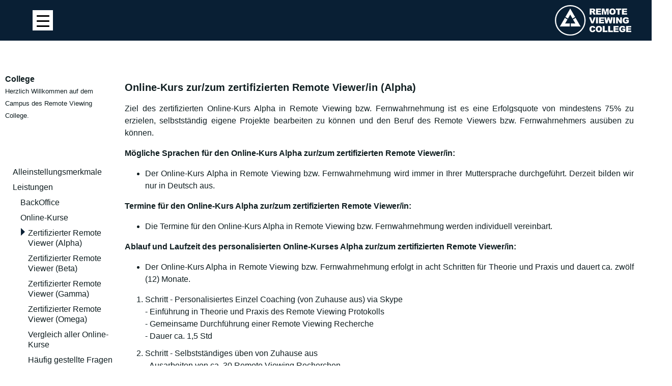

--- FILE ---
content_type: text/html; charset=UTF-8
request_url: https://au.remoteviewinginstitute.com/de/college/leistungen/online-kurse/zertifizierter-remote-viewer-alpha/
body_size: 28607
content:

	

<!DOCTYPE html>
<html lang="de">
  <head> 
    <meta charset="utf-8" />
    <meta name="robots" content="index, follow"> 
    <title>
    Remote Viewing College &raquo; Zertifizierter Remote Viewer (Alpha)</title>
 
   
    <link rel="stylesheet" href="/wp-content/themes/VM-RVI/style.css?v=94" type="text/css" media="screen" />
   <link rel="stylesheet" href="/wp-content/themes/VM-RVI/comments.css" type="text/css" media="screen" />
   <link rel="stylesheet" href="/wp-content/themes/VM-RVI/respmenu.css" type="text/css" media="screen" />
      <script src="https://code.jquery.com/jquery-latest.min.js" type="text/javascript"></script>
   <script src="/wp-content/themes/VM-RVI/script.js"></script>
   <link rel="stylesheet" href="/wp-content/themes/VM-RVI/bootstrap.min.css?v=4" type="text/css" media="screen" />
 
      
    <meta name="viewport" content="width=device-width, initial-scale=1.0">
 
    <link rel="pingback" href="https://au.remoteviewinginstitute.com/xmlrpc.php" /> 
    <link rel="SHORTCUT ICON" href="/images/favicon.gif">
    <meta name='robots' content='index, follow, max-image-preview:large, max-snippet:-1, max-video-preview:-1' />
<link rel="alternate" href="https://au.remoteviewinginstitute.com/de/college/leistungen/online-kurse/zertifizierter-remote-viewer-alpha/" hreflang="de" />
<link rel="alternate" href="https://au.remoteviewinginstitute.com/en/college-2/services/online-courses/certified-remote-viewer-alpha/" hreflang="en" />
<link rel="alternate" href="https://au.remoteviewinginstitute.com/it/college-3/servizi/corsi-online/remote-viewer-certificato-alpha/" hreflang="it" />

	<!-- This site is optimized with the Yoast SEO plugin v22.6 - https://yoast.com/wordpress/plugins/seo/ -->
	<link rel="canonical" href="https://au.remoteviewinginstitute.com/de/college/leistungen/online-kurse/zertifizierter-remote-viewer-alpha/" />
	<meta property="og:locale" content="de_DE" />
	<meta property="og:locale:alternate" content="en_GB" />
	<meta property="og:locale:alternate" content="it_IT" />
	<meta property="og:type" content="article" />
	<meta property="og:title" content="Zertifizierter Remote Viewer (Alpha) - Remote Viewing School" />
	<meta property="og:description" content="Online-Kurs zur/zum zertifizierten Remote Viewer/in (Alpha)  Ziel des zertifizierten Online-Kurs Alpha in Remote Viewing bzw. Fernwahrnehmung ist es eine Erfolgsquote von mindestens 75% zu erzielen, selbstständig eigene Projekte bearbeiten zu können und den Beruf des Remote Viewers bzw. Fernwahrnehmers ausüben zu können. Mögliche Sprachen für den Online-Kurs Alpha zur/zum zertifizierten Remote Viewer/in: Der Online-Kurs Alpha in Remote Viewing bzw. Fernwahrnehmung wird immer [&hellip;]" />
	<meta property="og:url" content="https://au.remoteviewinginstitute.com/de/college/leistungen/online-kurse/zertifizierter-remote-viewer-alpha/" />
	<meta property="og:site_name" content="Remote Viewing School" />
	<meta property="article:modified_time" content="2025-07-07T07:41:48+00:00" />
	<meta name="twitter:card" content="summary_large_image" />
	<meta name="twitter:label1" content="Geschätzte Lesezeit" />
	<meta name="twitter:data1" content="5 Minuten" />
	<script type="application/ld+json" class="yoast-schema-graph">{"@context":"https://schema.org","@graph":[{"@type":"WebPage","@id":"https://au.remoteviewinginstitute.com/de/college/leistungen/online-kurse/zertifizierter-remote-viewer-alpha/","url":"https://au.remoteviewinginstitute.com/de/college/leistungen/online-kurse/zertifizierter-remote-viewer-alpha/","name":"Zertifizierter Remote Viewer (Alpha) - Remote Viewing School","isPartOf":{"@id":"https://au.remoteviewinginstitute.com/de/#website"},"datePublished":"2016-01-27T11:54:27+00:00","dateModified":"2025-07-07T07:41:48+00:00","breadcrumb":{"@id":"https://au.remoteviewinginstitute.com/de/college/leistungen/online-kurse/zertifizierter-remote-viewer-alpha/#breadcrumb"},"inLanguage":"de","potentialAction":[{"@type":"ReadAction","target":["https://au.remoteviewinginstitute.com/de/college/leistungen/online-kurse/zertifizierter-remote-viewer-alpha/"]}]},{"@type":"BreadcrumbList","@id":"https://au.remoteviewinginstitute.com/de/college/leistungen/online-kurse/zertifizierter-remote-viewer-alpha/#breadcrumb","itemListElement":[{"@type":"ListItem","position":1,"name":"Startseite","item":"https://au.remoteviewinginstitute.com/de/"},{"@type":"ListItem","position":2,"name":"College","item":"https://be.remoteviewinginstitute.com/de/college/"},{"@type":"ListItem","position":3,"name":"Leistungen","item":"https://be.remoteviewinginstitute.com/de/college/leistungen/"},{"@type":"ListItem","position":4,"name":"Online-Kurse","item":"https://be.remoteviewinginstitute.com/de/college/leistungen/online-kurse/"},{"@type":"ListItem","position":5,"name":"Zertifizierter Remote Viewer (Alpha)"}]},{"@type":"WebSite","@id":"https://au.remoteviewinginstitute.com/de/#website","url":"https://au.remoteviewinginstitute.com/de/","name":"Remote Viewing School","description":"","potentialAction":[{"@type":"SearchAction","target":{"@type":"EntryPoint","urlTemplate":"https://au.remoteviewinginstitute.com/de/?s={search_term_string}"},"query-input":"required name=search_term_string"}],"inLanguage":"de"}]}</script>
	<!-- / Yoast SEO plugin. -->


<script type="text/javascript">
/* <![CDATA[ */
window._wpemojiSettings = {"baseUrl":"https:\/\/s.w.org\/images\/core\/emoji\/15.0.3\/72x72\/","ext":".png","svgUrl":"https:\/\/s.w.org\/images\/core\/emoji\/15.0.3\/svg\/","svgExt":".svg","source":{"concatemoji":"https:\/\/au.remoteviewinginstitute.com\/wp-includes\/js\/wp-emoji-release.min.js?ver=6.5.7"}};
/*! This file is auto-generated */
!function(i,n){var o,s,e;function c(e){try{var t={supportTests:e,timestamp:(new Date).valueOf()};sessionStorage.setItem(o,JSON.stringify(t))}catch(e){}}function p(e,t,n){e.clearRect(0,0,e.canvas.width,e.canvas.height),e.fillText(t,0,0);var t=new Uint32Array(e.getImageData(0,0,e.canvas.width,e.canvas.height).data),r=(e.clearRect(0,0,e.canvas.width,e.canvas.height),e.fillText(n,0,0),new Uint32Array(e.getImageData(0,0,e.canvas.width,e.canvas.height).data));return t.every(function(e,t){return e===r[t]})}function u(e,t,n){switch(t){case"flag":return n(e,"\ud83c\udff3\ufe0f\u200d\u26a7\ufe0f","\ud83c\udff3\ufe0f\u200b\u26a7\ufe0f")?!1:!n(e,"\ud83c\uddfa\ud83c\uddf3","\ud83c\uddfa\u200b\ud83c\uddf3")&&!n(e,"\ud83c\udff4\udb40\udc67\udb40\udc62\udb40\udc65\udb40\udc6e\udb40\udc67\udb40\udc7f","\ud83c\udff4\u200b\udb40\udc67\u200b\udb40\udc62\u200b\udb40\udc65\u200b\udb40\udc6e\u200b\udb40\udc67\u200b\udb40\udc7f");case"emoji":return!n(e,"\ud83d\udc26\u200d\u2b1b","\ud83d\udc26\u200b\u2b1b")}return!1}function f(e,t,n){var r="undefined"!=typeof WorkerGlobalScope&&self instanceof WorkerGlobalScope?new OffscreenCanvas(300,150):i.createElement("canvas"),a=r.getContext("2d",{willReadFrequently:!0}),o=(a.textBaseline="top",a.font="600 32px Arial",{});return e.forEach(function(e){o[e]=t(a,e,n)}),o}function t(e){var t=i.createElement("script");t.src=e,t.defer=!0,i.head.appendChild(t)}"undefined"!=typeof Promise&&(o="wpEmojiSettingsSupports",s=["flag","emoji"],n.supports={everything:!0,everythingExceptFlag:!0},e=new Promise(function(e){i.addEventListener("DOMContentLoaded",e,{once:!0})}),new Promise(function(t){var n=function(){try{var e=JSON.parse(sessionStorage.getItem(o));if("object"==typeof e&&"number"==typeof e.timestamp&&(new Date).valueOf()<e.timestamp+604800&&"object"==typeof e.supportTests)return e.supportTests}catch(e){}return null}();if(!n){if("undefined"!=typeof Worker&&"undefined"!=typeof OffscreenCanvas&&"undefined"!=typeof URL&&URL.createObjectURL&&"undefined"!=typeof Blob)try{var e="postMessage("+f.toString()+"("+[JSON.stringify(s),u.toString(),p.toString()].join(",")+"));",r=new Blob([e],{type:"text/javascript"}),a=new Worker(URL.createObjectURL(r),{name:"wpTestEmojiSupports"});return void(a.onmessage=function(e){c(n=e.data),a.terminate(),t(n)})}catch(e){}c(n=f(s,u,p))}t(n)}).then(function(e){for(var t in e)n.supports[t]=e[t],n.supports.everything=n.supports.everything&&n.supports[t],"flag"!==t&&(n.supports.everythingExceptFlag=n.supports.everythingExceptFlag&&n.supports[t]);n.supports.everythingExceptFlag=n.supports.everythingExceptFlag&&!n.supports.flag,n.DOMReady=!1,n.readyCallback=function(){n.DOMReady=!0}}).then(function(){return e}).then(function(){var e;n.supports.everything||(n.readyCallback(),(e=n.source||{}).concatemoji?t(e.concatemoji):e.wpemoji&&e.twemoji&&(t(e.twemoji),t(e.wpemoji)))}))}((window,document),window._wpemojiSettings);
/* ]]> */
</script>
<style id='wp-emoji-styles-inline-css' type='text/css'>

	img.wp-smiley, img.emoji {
		display: inline !important;
		border: none !important;
		box-shadow: none !important;
		height: 1em !important;
		width: 1em !important;
		margin: 0 0.07em !important;
		vertical-align: -0.1em !important;
		background: none !important;
		padding: 0 !important;
	}
</style>
<link rel='stylesheet' id='wp-block-library-css' href='https://au.remoteviewinginstitute.com/wp-includes/css/dist/block-library/style.min.css?ver=6.5.7' type='text/css' media='all' />
<link rel='stylesheet' id='wp-components-css' href='https://au.remoteviewinginstitute.com/wp-includes/css/dist/components/style.min.css?ver=6.5.7' type='text/css' media='all' />
<link rel='stylesheet' id='wp-preferences-css' href='https://au.remoteviewinginstitute.com/wp-includes/css/dist/preferences/style.min.css?ver=6.5.7' type='text/css' media='all' />
<link rel='stylesheet' id='wp-block-editor-css' href='https://au.remoteviewinginstitute.com/wp-includes/css/dist/block-editor/style.min.css?ver=6.5.7' type='text/css' media='all' />
<link rel='stylesheet' id='wp-reusable-blocks-css' href='https://au.remoteviewinginstitute.com/wp-includes/css/dist/reusable-blocks/style.min.css?ver=6.5.7' type='text/css' media='all' />
<link rel='stylesheet' id='wp-patterns-css' href='https://au.remoteviewinginstitute.com/wp-includes/css/dist/patterns/style.min.css?ver=6.5.7' type='text/css' media='all' />
<link rel='stylesheet' id='wp-editor-css' href='https://au.remoteviewinginstitute.com/wp-includes/css/dist/editor/style.min.css?ver=6.5.7' type='text/css' media='all' />
<link rel='stylesheet' id='blocks-twoj-slideshow-style-css-css' href='https://au.remoteviewinginstitute.com/wp-content/plugins/2j-slideshow/inc/addons/block/dist/blocks.style.build.css?ver=1.3.53' type='text/css' media='all' />
<style id='classic-theme-styles-inline-css' type='text/css'>
/*! This file is auto-generated */
.wp-block-button__link{color:#fff;background-color:#32373c;border-radius:9999px;box-shadow:none;text-decoration:none;padding:calc(.667em + 2px) calc(1.333em + 2px);font-size:1.125em}.wp-block-file__button{background:#32373c;color:#fff;text-decoration:none}
</style>
<style id='global-styles-inline-css' type='text/css'>
body{--wp--preset--color--black: #000000;--wp--preset--color--cyan-bluish-gray: #abb8c3;--wp--preset--color--white: #ffffff;--wp--preset--color--pale-pink: #f78da7;--wp--preset--color--vivid-red: #cf2e2e;--wp--preset--color--luminous-vivid-orange: #ff6900;--wp--preset--color--luminous-vivid-amber: #fcb900;--wp--preset--color--light-green-cyan: #7bdcb5;--wp--preset--color--vivid-green-cyan: #00d084;--wp--preset--color--pale-cyan-blue: #8ed1fc;--wp--preset--color--vivid-cyan-blue: #0693e3;--wp--preset--color--vivid-purple: #9b51e0;--wp--preset--gradient--vivid-cyan-blue-to-vivid-purple: linear-gradient(135deg,rgba(6,147,227,1) 0%,rgb(155,81,224) 100%);--wp--preset--gradient--light-green-cyan-to-vivid-green-cyan: linear-gradient(135deg,rgb(122,220,180) 0%,rgb(0,208,130) 100%);--wp--preset--gradient--luminous-vivid-amber-to-luminous-vivid-orange: linear-gradient(135deg,rgba(252,185,0,1) 0%,rgba(255,105,0,1) 100%);--wp--preset--gradient--luminous-vivid-orange-to-vivid-red: linear-gradient(135deg,rgba(255,105,0,1) 0%,rgb(207,46,46) 100%);--wp--preset--gradient--very-light-gray-to-cyan-bluish-gray: linear-gradient(135deg,rgb(238,238,238) 0%,rgb(169,184,195) 100%);--wp--preset--gradient--cool-to-warm-spectrum: linear-gradient(135deg,rgb(74,234,220) 0%,rgb(151,120,209) 20%,rgb(207,42,186) 40%,rgb(238,44,130) 60%,rgb(251,105,98) 80%,rgb(254,248,76) 100%);--wp--preset--gradient--blush-light-purple: linear-gradient(135deg,rgb(255,206,236) 0%,rgb(152,150,240) 100%);--wp--preset--gradient--blush-bordeaux: linear-gradient(135deg,rgb(254,205,165) 0%,rgb(254,45,45) 50%,rgb(107,0,62) 100%);--wp--preset--gradient--luminous-dusk: linear-gradient(135deg,rgb(255,203,112) 0%,rgb(199,81,192) 50%,rgb(65,88,208) 100%);--wp--preset--gradient--pale-ocean: linear-gradient(135deg,rgb(255,245,203) 0%,rgb(182,227,212) 50%,rgb(51,167,181) 100%);--wp--preset--gradient--electric-grass: linear-gradient(135deg,rgb(202,248,128) 0%,rgb(113,206,126) 100%);--wp--preset--gradient--midnight: linear-gradient(135deg,rgb(2,3,129) 0%,rgb(40,116,252) 100%);--wp--preset--font-size--small: 13px;--wp--preset--font-size--medium: 20px;--wp--preset--font-size--large: 36px;--wp--preset--font-size--x-large: 42px;--wp--preset--spacing--20: 0.44rem;--wp--preset--spacing--30: 0.67rem;--wp--preset--spacing--40: 1rem;--wp--preset--spacing--50: 1.5rem;--wp--preset--spacing--60: 2.25rem;--wp--preset--spacing--70: 3.38rem;--wp--preset--spacing--80: 5.06rem;--wp--preset--shadow--natural: 6px 6px 9px rgba(0, 0, 0, 0.2);--wp--preset--shadow--deep: 12px 12px 50px rgba(0, 0, 0, 0.4);--wp--preset--shadow--sharp: 6px 6px 0px rgba(0, 0, 0, 0.2);--wp--preset--shadow--outlined: 6px 6px 0px -3px rgba(255, 255, 255, 1), 6px 6px rgba(0, 0, 0, 1);--wp--preset--shadow--crisp: 6px 6px 0px rgba(0, 0, 0, 1);}:where(.is-layout-flex){gap: 0.5em;}:where(.is-layout-grid){gap: 0.5em;}body .is-layout-flex{display: flex;}body .is-layout-flex{flex-wrap: wrap;align-items: center;}body .is-layout-flex > *{margin: 0;}body .is-layout-grid{display: grid;}body .is-layout-grid > *{margin: 0;}:where(.wp-block-columns.is-layout-flex){gap: 2em;}:where(.wp-block-columns.is-layout-grid){gap: 2em;}:where(.wp-block-post-template.is-layout-flex){gap: 1.25em;}:where(.wp-block-post-template.is-layout-grid){gap: 1.25em;}.has-black-color{color: var(--wp--preset--color--black) !important;}.has-cyan-bluish-gray-color{color: var(--wp--preset--color--cyan-bluish-gray) !important;}.has-white-color{color: var(--wp--preset--color--white) !important;}.has-pale-pink-color{color: var(--wp--preset--color--pale-pink) !important;}.has-vivid-red-color{color: var(--wp--preset--color--vivid-red) !important;}.has-luminous-vivid-orange-color{color: var(--wp--preset--color--luminous-vivid-orange) !important;}.has-luminous-vivid-amber-color{color: var(--wp--preset--color--luminous-vivid-amber) !important;}.has-light-green-cyan-color{color: var(--wp--preset--color--light-green-cyan) !important;}.has-vivid-green-cyan-color{color: var(--wp--preset--color--vivid-green-cyan) !important;}.has-pale-cyan-blue-color{color: var(--wp--preset--color--pale-cyan-blue) !important;}.has-vivid-cyan-blue-color{color: var(--wp--preset--color--vivid-cyan-blue) !important;}.has-vivid-purple-color{color: var(--wp--preset--color--vivid-purple) !important;}.has-black-background-color{background-color: var(--wp--preset--color--black) !important;}.has-cyan-bluish-gray-background-color{background-color: var(--wp--preset--color--cyan-bluish-gray) !important;}.has-white-background-color{background-color: var(--wp--preset--color--white) !important;}.has-pale-pink-background-color{background-color: var(--wp--preset--color--pale-pink) !important;}.has-vivid-red-background-color{background-color: var(--wp--preset--color--vivid-red) !important;}.has-luminous-vivid-orange-background-color{background-color: var(--wp--preset--color--luminous-vivid-orange) !important;}.has-luminous-vivid-amber-background-color{background-color: var(--wp--preset--color--luminous-vivid-amber) !important;}.has-light-green-cyan-background-color{background-color: var(--wp--preset--color--light-green-cyan) !important;}.has-vivid-green-cyan-background-color{background-color: var(--wp--preset--color--vivid-green-cyan) !important;}.has-pale-cyan-blue-background-color{background-color: var(--wp--preset--color--pale-cyan-blue) !important;}.has-vivid-cyan-blue-background-color{background-color: var(--wp--preset--color--vivid-cyan-blue) !important;}.has-vivid-purple-background-color{background-color: var(--wp--preset--color--vivid-purple) !important;}.has-black-border-color{border-color: var(--wp--preset--color--black) !important;}.has-cyan-bluish-gray-border-color{border-color: var(--wp--preset--color--cyan-bluish-gray) !important;}.has-white-border-color{border-color: var(--wp--preset--color--white) !important;}.has-pale-pink-border-color{border-color: var(--wp--preset--color--pale-pink) !important;}.has-vivid-red-border-color{border-color: var(--wp--preset--color--vivid-red) !important;}.has-luminous-vivid-orange-border-color{border-color: var(--wp--preset--color--luminous-vivid-orange) !important;}.has-luminous-vivid-amber-border-color{border-color: var(--wp--preset--color--luminous-vivid-amber) !important;}.has-light-green-cyan-border-color{border-color: var(--wp--preset--color--light-green-cyan) !important;}.has-vivid-green-cyan-border-color{border-color: var(--wp--preset--color--vivid-green-cyan) !important;}.has-pale-cyan-blue-border-color{border-color: var(--wp--preset--color--pale-cyan-blue) !important;}.has-vivid-cyan-blue-border-color{border-color: var(--wp--preset--color--vivid-cyan-blue) !important;}.has-vivid-purple-border-color{border-color: var(--wp--preset--color--vivid-purple) !important;}.has-vivid-cyan-blue-to-vivid-purple-gradient-background{background: var(--wp--preset--gradient--vivid-cyan-blue-to-vivid-purple) !important;}.has-light-green-cyan-to-vivid-green-cyan-gradient-background{background: var(--wp--preset--gradient--light-green-cyan-to-vivid-green-cyan) !important;}.has-luminous-vivid-amber-to-luminous-vivid-orange-gradient-background{background: var(--wp--preset--gradient--luminous-vivid-amber-to-luminous-vivid-orange) !important;}.has-luminous-vivid-orange-to-vivid-red-gradient-background{background: var(--wp--preset--gradient--luminous-vivid-orange-to-vivid-red) !important;}.has-very-light-gray-to-cyan-bluish-gray-gradient-background{background: var(--wp--preset--gradient--very-light-gray-to-cyan-bluish-gray) !important;}.has-cool-to-warm-spectrum-gradient-background{background: var(--wp--preset--gradient--cool-to-warm-spectrum) !important;}.has-blush-light-purple-gradient-background{background: var(--wp--preset--gradient--blush-light-purple) !important;}.has-blush-bordeaux-gradient-background{background: var(--wp--preset--gradient--blush-bordeaux) !important;}.has-luminous-dusk-gradient-background{background: var(--wp--preset--gradient--luminous-dusk) !important;}.has-pale-ocean-gradient-background{background: var(--wp--preset--gradient--pale-ocean) !important;}.has-electric-grass-gradient-background{background: var(--wp--preset--gradient--electric-grass) !important;}.has-midnight-gradient-background{background: var(--wp--preset--gradient--midnight) !important;}.has-small-font-size{font-size: var(--wp--preset--font-size--small) !important;}.has-medium-font-size{font-size: var(--wp--preset--font-size--medium) !important;}.has-large-font-size{font-size: var(--wp--preset--font-size--large) !important;}.has-x-large-font-size{font-size: var(--wp--preset--font-size--x-large) !important;}
.wp-block-navigation a:where(:not(.wp-element-button)){color: inherit;}
:where(.wp-block-post-template.is-layout-flex){gap: 1.25em;}:where(.wp-block-post-template.is-layout-grid){gap: 1.25em;}
:where(.wp-block-columns.is-layout-flex){gap: 2em;}:where(.wp-block-columns.is-layout-grid){gap: 2em;}
.wp-block-pullquote{font-size: 1.5em;line-height: 1.6;}
</style>
<link rel='stylesheet' id='contact-form-7-css' href='https://au.remoteviewinginstitute.com/wp-content/plugins/contact-form-7/includes/css/styles.css?ver=5.9.4' type='text/css' media='all' />
<link rel='stylesheet' id='pc_google_analytics-frontend-css' href='https://au.remoteviewinginstitute.com/wp-content/plugins/pc-google-analytics/assets/css/frontend.css?ver=1.0.0' type='text/css' media='all' />
<style id='responsive-menu-inline-css' type='text/css'>
/** This file is major component of this plugin so please don't try to edit here. */
#rmp_menu_trigger-14369 {
  width: 40px;
  height: 40px;
  position: fixed;
  top: 20px;
  border-radius: 0px;
  display: none;
  text-decoration: none;
  left: 5%;
  background: #ffffff;
  transition: transform 0.5s, background-color 0.5s;
}
#rmp_menu_trigger-14369:hover, #rmp_menu_trigger-14369:focus {
  background: #ffffff;
  text-decoration: unset;
}
#rmp_menu_trigger-14369.is-active {
  background: #ffffff;
}
#rmp_menu_trigger-14369 .rmp-trigger-box {
  width: 25px;
  color: #ffffff;
}
#rmp_menu_trigger-14369 .rmp-trigger-icon-active, #rmp_menu_trigger-14369 .rmp-trigger-text-open {
  display: none;
}
#rmp_menu_trigger-14369.is-active .rmp-trigger-icon-active, #rmp_menu_trigger-14369.is-active .rmp-trigger-text-open {
  display: inline;
}
#rmp_menu_trigger-14369.is-active .rmp-trigger-icon-inactive, #rmp_menu_trigger-14369.is-active .rmp-trigger-text {
  display: none;
}
#rmp_menu_trigger-14369 .rmp-trigger-label {
  color: #ffffff;
  pointer-events: none;
  line-height: 13px;
  font-family: inherit;
  font-size: 14px;
  display: inline;
  text-transform: inherit;
}
#rmp_menu_trigger-14369 .rmp-trigger-label.rmp-trigger-label-top {
  display: block;
  margin-bottom: 12px;
}
#rmp_menu_trigger-14369 .rmp-trigger-label.rmp-trigger-label-bottom {
  display: block;
  margin-top: 12px;
}
#rmp_menu_trigger-14369 .responsive-menu-pro-inner {
  display: block;
}
#rmp_menu_trigger-14369 .rmp-trigger-icon-inactive .rmp-font-icon {
  color: #000000;
}
#rmp_menu_trigger-14369 .responsive-menu-pro-inner, #rmp_menu_trigger-14369 .responsive-menu-pro-inner::before, #rmp_menu_trigger-14369 .responsive-menu-pro-inner::after {
  width: 25px;
  height: 3px;
  background-color: #000000;
  border-radius: 4px;
  position: absolute;
}
#rmp_menu_trigger-14369 .rmp-trigger-icon-active .rmp-font-icon {
  color: #000000;
}
#rmp_menu_trigger-14369.is-active .responsive-menu-pro-inner, #rmp_menu_trigger-14369.is-active .responsive-menu-pro-inner::before, #rmp_menu_trigger-14369.is-active .responsive-menu-pro-inner::after {
  background-color: #000000;
}
#rmp_menu_trigger-14369:hover .rmp-trigger-icon-inactive .rmp-font-icon {
  color: #000000;
}
#rmp_menu_trigger-14369:not(.is-active):hover .responsive-menu-pro-inner, #rmp_menu_trigger-14369:not(.is-active):hover .responsive-menu-pro-inner::before, #rmp_menu_trigger-14369:not(.is-active):hover .responsive-menu-pro-inner::after {
  background-color: #000000;
}
#rmp_menu_trigger-14369 .responsive-menu-pro-inner::before {
  top: 10px;
}
#rmp_menu_trigger-14369 .responsive-menu-pro-inner::after {
  bottom: 10px;
}
#rmp_menu_trigger-14369.is-active .responsive-menu-pro-inner::after {
  bottom: 0;
}
/* Hamburger menu styling */
@media screen and (max-width: 1400px) {
  /** Menu Title Style */
  /** Menu Additional Content Style */
  #rmp_menu_trigger-14369 {
    display: block;
  }
  #rmp-container-14369 {
    position: fixed;
    top: 0;
    margin: 0;
    transition: transform 0.5s;
    overflow: auto;
    display: block;
    width: 75%;
    max-width: 400px;
    background-color: #212121;
    background-image: url("");
    height: 100%;
    right: 0;
    padding-top: 0px;
    padding-left: 0px;
    padding-bottom: 0px;
    padding-right: 0px;
  }
  #rmp-menu-wrap-14369 {
    padding-top: 0px;
    padding-left: 0px;
    padding-bottom: 0px;
    padding-right: 0px;
    background-color: #212121;
  }
  #rmp-menu-wrap-14369 .rmp-menu, #rmp-menu-wrap-14369 .rmp-submenu {
    width: 100%;
    box-sizing: border-box;
    margin: 0;
    padding: 0;
  }
  #rmp-menu-wrap-14369 .rmp-submenu-depth-1 .rmp-menu-item-link {
    padding-left: 10%;
  }
  #rmp-menu-wrap-14369 .rmp-submenu-depth-2 .rmp-menu-item-link {
    padding-left: 15%;
  }
  #rmp-menu-wrap-14369 .rmp-submenu-depth-3 .rmp-menu-item-link {
    padding-left: 20%;
  }
  #rmp-menu-wrap-14369 .rmp-submenu-depth-4 .rmp-menu-item-link {
    padding-left: 25%;
  }
  #rmp-menu-wrap-14369 .rmp-submenu.rmp-submenu-open {
    display: block;
  }
  #rmp-menu-wrap-14369 .rmp-menu-item {
    width: 100%;
    list-style: none;
    margin: 0;
  }
  #rmp-menu-wrap-14369 .rmp-menu-item-link {
    height: 40px;
    line-height: 40px;
    font-size: 16px;
    border-bottom: 1px solid #212121;
    font-family: inherit;
    color: #ffffff;
    text-align: left;
    background-color: #212121;
    font-weight: normal;
    letter-spacing: 0px;
    display: block;
    box-sizing: border-box;
    width: 100%;
    text-decoration: none;
    position: relative;
    overflow: hidden;
    transition: background-color 0.5s, border-color 0.5s, 0.5s;
    word-wrap: break-word;
    height: auto;
    padding: 0 5%;
    padding-right: 50px;
  }
  #rmp-menu-wrap-14369 .rmp-menu-item-link:after, #rmp-menu-wrap-14369 .rmp-menu-item-link:before {
    display: none;
  }
  #rmp-menu-wrap-14369 .rmp-menu-item-link:hover, #rmp-menu-wrap-14369 .rmp-menu-item-link:focus {
    color: #ffffff;
    border-color: #3f3f3f;
    background-color: #3f3f3f;
  }
  #rmp-menu-wrap-14369 .rmp-menu-item-link:focus {
    outline: none;
    border-color: unset;
    box-shadow: unset;
  }
  #rmp-menu-wrap-14369 .rmp-menu-item-link .rmp-font-icon {
    height: 40px;
    line-height: 40px;
    margin-right: 10px;
    font-size: 16px;
  }
  #rmp-menu-wrap-14369 .rmp-menu-current-item .rmp-menu-item-link {
    color: #ffffff;
    border-color: #212121;
    background-color: #212121;
  }
  #rmp-menu-wrap-14369 .rmp-menu-current-item .rmp-menu-item-link:hover, #rmp-menu-wrap-14369 .rmp-menu-current-item .rmp-menu-item-link:focus {
    color: #ffffff;
    border-color: #3f3f3f;
    background-color: #3f3f3f;
  }
  #rmp-menu-wrap-14369 .rmp-menu-subarrow {
    position: absolute;
    top: 0;
    bottom: 0;
    text-align: center;
    overflow: hidden;
    background-size: cover;
    overflow: hidden;
    right: 0;
    border-left-style: solid;
    border-left-color: #212121;
    border-left-width: 1px;
    height: 39px;
    width: 40px;
    color: #ffffff;
    background-color: #212121;
  }
  #rmp-menu-wrap-14369 .rmp-menu-subarrow svg {
    fill: #ffffff;
  }
  #rmp-menu-wrap-14369 .rmp-menu-subarrow:hover {
    color: #ffffff;
    border-color: #3f3f3f;
    background-color: #3f3f3f;
  }
  #rmp-menu-wrap-14369 .rmp-menu-subarrow:hover svg {
    fill: #ffffff;
  }
  #rmp-menu-wrap-14369 .rmp-menu-subarrow .rmp-font-icon {
    margin-right: unset;
  }
  #rmp-menu-wrap-14369 .rmp-menu-subarrow * {
    vertical-align: middle;
    line-height: 39px;
  }
  #rmp-menu-wrap-14369 .rmp-menu-subarrow-active {
    display: block;
    background-size: cover;
    color: #ffffff;
    border-color: #212121;
    background-color: #212121;
  }
  #rmp-menu-wrap-14369 .rmp-menu-subarrow-active svg {
    fill: #ffffff;
  }
  #rmp-menu-wrap-14369 .rmp-menu-subarrow-active:hover {
    color: #ffffff;
    border-color: #3f3f3f;
    background-color: #3f3f3f;
  }
  #rmp-menu-wrap-14369 .rmp-menu-subarrow-active:hover svg {
    fill: #ffffff;
  }
  #rmp-menu-wrap-14369 .rmp-submenu {
    display: none;
  }
  #rmp-menu-wrap-14369 .rmp-submenu .rmp-menu-item-link {
    height: 40px;
    line-height: 40px;
    letter-spacing: 0px;
    font-size: 13px;
    border-bottom: 1px solid #666666;
    font-family: inherit;
    font-weight: normal;
    color: #ffffff;
    text-align: left;
    background-color: #212121;
  }
  #rmp-menu-wrap-14369 .rmp-submenu .rmp-menu-item-link:hover, #rmp-menu-wrap-14369 .rmp-submenu .rmp-menu-item-link:focus {
    color: #ffffff;
    border-color: #666666;
    background-color: #3f3f3f;
  }
  #rmp-menu-wrap-14369 .rmp-submenu .rmp-menu-current-item .rmp-menu-item-link {
    color: #ffffff;
    border-color: #212121;
    background-color: #212121;
  }
  #rmp-menu-wrap-14369 .rmp-submenu .rmp-menu-current-item .rmp-menu-item-link:hover, #rmp-menu-wrap-14369 .rmp-submenu .rmp-menu-current-item .rmp-menu-item-link:focus {
    color: #ffffff;
    border-color: #3f3f3f;
    background-color: #3f3f3f;
  }
  #rmp-menu-wrap-14369 .rmp-submenu .rmp-menu-subarrow {
    right: 0;
    border-right: unset;
    border-left-style: solid;
    border-left-color: #212121;
    border-left-width: 1px;
    height: 39px;
    line-height: 39px;
    width: 40px;
    color: #ffffff;
    background-color: #212121;
  }
  #rmp-menu-wrap-14369 .rmp-submenu .rmp-menu-subarrow:hover {
    color: #ffffff;
    border-color: #3f3f3f;
    background-color: #3f3f3f;
  }
  #rmp-menu-wrap-14369 .rmp-submenu .rmp-menu-subarrow-active {
    color: #ffffff;
    border-color: #212121;
    background-color: #212121;
  }
  #rmp-menu-wrap-14369 .rmp-submenu .rmp-menu-subarrow-active:hover {
    color: #ffffff;
    border-color: #3f3f3f;
    background-color: #3f3f3f;
  }
  #rmp-menu-wrap-14369 .rmp-menu-item-description {
    margin: 0;
    padding: 5px 5%;
    opacity: 0.8;
    color: #ffffff;
  }
  #rmp-search-box-14369 {
    display: block;
    padding-top: 5;
    padding-left: 5;
    padding-bottom: 5;
    padding-right: 5;
  }
  #rmp-search-box-14369 .rmp-search-form {
    margin: 0;
  }
  #rmp-search-box-14369 .rmp-search-box {
    background: #ffffff;
    border: 1px solid #dadada;
    color: #333333;
    width: 100%;
    padding: 0 5%;
    border-radius: 0;
    height: 45px;
    -webkit-appearance: none;
  }
  #rmp-search-box-14369 .rmp-search-box::placeholder {
    color: #c7c7cd;
  }
  #rmp-search-box-14369 .rmp-search-box:focus {
    background-color: #ffffff;
    outline: 2px solid #dadada;
    color: #333333;
  }
  #rmp-menu-title-14369 {
    background-color: #212121;
    color: #ffffff;
    text-align: left;
    font-size: 13px;
    padding-top: 10%;
    padding-left: 5%;
    padding-bottom: 0%;
    padding-right: 5%;
    font-weight: 400;
    transition: background-color 0.5s, border-color 0.5s, color 0.5s;
  }
  #rmp-menu-title-14369:hover {
    background-color: #212121;
    color: #ffffff;
  }
  #rmp-menu-title-14369 > .rmp-menu-title-link {
    color: #ffffff;
    width: 100%;
    background-color: unset;
    text-decoration: none;
  }
  #rmp-menu-title-14369 > .rmp-menu-title-link:hover {
    color: #ffffff;
  }
  #rmp-menu-title-14369 .rmp-font-icon {
    font-size: 13px;
  }
  #rmp-menu-additional-content-14369 {
    padding-top: 0px;
    padding-left: 5%;
    padding-bottom: 0px;
    padding-right: 5%;
    color: #ffffff;
    text-align: center;
    font-size: 16px;
  }
}
/**
This file contents common styling of menus.
*/
.rmp-container {
  display: none;
  visibility: visible;
  padding: 0px 0px 0px 0px;
  z-index: 99998;
  transition: all 0.3s;
  /** Scrolling bar in menu setting box **/
}
.rmp-container.rmp-fade-top, .rmp-container.rmp-fade-left, .rmp-container.rmp-fade-right, .rmp-container.rmp-fade-bottom {
  display: none;
}
.rmp-container.rmp-slide-left, .rmp-container.rmp-push-left {
  transform: translateX(-100%);
  -ms-transform: translateX(-100%);
  -webkit-transform: translateX(-100%);
  -moz-transform: translateX(-100%);
}
.rmp-container.rmp-slide-left.rmp-menu-open, .rmp-container.rmp-push-left.rmp-menu-open {
  transform: translateX(0);
  -ms-transform: translateX(0);
  -webkit-transform: translateX(0);
  -moz-transform: translateX(0);
}
.rmp-container.rmp-slide-right, .rmp-container.rmp-push-right {
  transform: translateX(100%);
  -ms-transform: translateX(100%);
  -webkit-transform: translateX(100%);
  -moz-transform: translateX(100%);
}
.rmp-container.rmp-slide-right.rmp-menu-open, .rmp-container.rmp-push-right.rmp-menu-open {
  transform: translateX(0);
  -ms-transform: translateX(0);
  -webkit-transform: translateX(0);
  -moz-transform: translateX(0);
}
.rmp-container.rmp-slide-top, .rmp-container.rmp-push-top {
  transform: translateY(-100%);
  -ms-transform: translateY(-100%);
  -webkit-transform: translateY(-100%);
  -moz-transform: translateY(-100%);
}
.rmp-container.rmp-slide-top.rmp-menu-open, .rmp-container.rmp-push-top.rmp-menu-open {
  transform: translateY(0);
  -ms-transform: translateY(0);
  -webkit-transform: translateY(0);
  -moz-transform: translateY(0);
}
.rmp-container.rmp-slide-bottom, .rmp-container.rmp-push-bottom {
  transform: translateY(100%);
  -ms-transform: translateY(100%);
  -webkit-transform: translateY(100%);
  -moz-transform: translateY(100%);
}
.rmp-container.rmp-slide-bottom.rmp-menu-open, .rmp-container.rmp-push-bottom.rmp-menu-open {
  transform: translateX(0);
  -ms-transform: translateX(0);
  -webkit-transform: translateX(0);
  -moz-transform: translateX(0);
}
.rmp-container::-webkit-scrollbar {
  width: 0px;
}
.rmp-container ::-webkit-scrollbar-track {
  box-shadow: inset 0 0 5px transparent;
}
.rmp-container ::-webkit-scrollbar-thumb {
  background: transparent;
}
.rmp-container ::-webkit-scrollbar-thumb:hover {
  background: transparent;
}
.rmp-container .rmp-menu-wrap .rmp-menu {
  transition: none;
  border-radius: 0;
  box-shadow: none;
  background: none;
  border: 0;
  bottom: auto;
  box-sizing: border-box;
  clip: auto;
  color: #666;
  display: block;
  float: none;
  font-family: inherit;
  font-size: 14px;
  height: auto;
  left: auto;
  line-height: 1.7;
  list-style-type: none;
  margin: 0;
  min-height: auto;
  max-height: none;
  opacity: 1;
  outline: none;
  overflow: visible;
  padding: 0;
  position: relative;
  pointer-events: auto;
  right: auto;
  text-align: left;
  text-decoration: none;
  text-indent: 0;
  text-transform: none;
  transform: none;
  top: auto;
  visibility: inherit;
  width: auto;
  word-wrap: break-word;
  white-space: normal;
}
.rmp-container .rmp-menu-additional-content {
  display: block;
  word-break: break-word;
}
.rmp-container .rmp-menu-title {
  display: flex;
  flex-direction: column;
}
.rmp-container .rmp-menu-title .rmp-menu-title-image {
  max-width: 100%;
  margin-bottom: 15px;
  display: block;
  margin: auto;
  margin-bottom: 15px;
}
button.rmp_menu_trigger {
  z-index: 999999;
  overflow: hidden;
  outline: none;
  border: 0;
  display: none;
  margin: 0;
  transition: transform 0.5s, background-color 0.5s;
  padding: 0;
}
button.rmp_menu_trigger .responsive-menu-pro-inner::before, button.rmp_menu_trigger .responsive-menu-pro-inner::after {
  content: "";
  display: block;
}
button.rmp_menu_trigger .responsive-menu-pro-inner::before {
  top: 10px;
}
button.rmp_menu_trigger .responsive-menu-pro-inner::after {
  bottom: 10px;
}
button.rmp_menu_trigger .rmp-trigger-box {
  width: 40px;
  display: inline-block;
  position: relative;
  pointer-events: none;
  vertical-align: super;
}
/*  Menu Trigger Boring Animation */
.rmp-menu-trigger-boring .responsive-menu-pro-inner {
  transition-property: none;
}
.rmp-menu-trigger-boring .responsive-menu-pro-inner::after, .rmp-menu-trigger-boring .responsive-menu-pro-inner::before {
  transition-property: none;
}
.rmp-menu-trigger-boring.is-active .responsive-menu-pro-inner {
  transform: rotate(45deg);
}
.rmp-menu-trigger-boring.is-active .responsive-menu-pro-inner:before {
  top: 0;
  opacity: 0;
}
.rmp-menu-trigger-boring.is-active .responsive-menu-pro-inner:after {
  bottom: 0;
  transform: rotate(-90deg);
}

</style>
<link rel='stylesheet' id='dashicons-css' href='https://au.remoteviewinginstitute.com/wp-includes/css/dashicons.min.css?ver=6.5.7' type='text/css' media='all' />
<link rel='stylesheet' id='spacexchimp_p008-font-awesome-css-frontend-css' href='https://au.remoteviewinginstitute.com/wp-content/plugins/simple-scroll-to-top-button/inc/lib/font-awesome/css/font-awesome.css?ver=4.46' type='text/css' media='screen' />
<link rel='stylesheet' id='spacexchimp_p008-frontend-css-css' href='https://au.remoteviewinginstitute.com/wp-content/plugins/simple-scroll-to-top-button/inc/css/frontend.css?ver=4.46' type='text/css' media='all' />
<style id='spacexchimp_p008-frontend-css-inline-css' type='text/css'>

                    #ssttbutton {
                        font-size: 24px;
                    }
                    .ssttbutton-background {
                        color: #091f34;
                    }
                    .ssttbutton-symbol {
                        color: #fff;
                    }
                  
</style>
<link rel='stylesheet' id='page-list-style-css' href='https://au.remoteviewinginstitute.com/wp-content/plugins/sitemap/css/page-list.css?ver=4.4' type='text/css' media='all' />
<link rel='stylesheet' id='siteorigin-panels-front-css' href='https://au.remoteviewinginstitute.com/wp-content/plugins/siteorigin-panels/css/front-flex.min.css?ver=2.33.2' type='text/css' media='all' />
<link rel='stylesheet' id='wpProQuiz_front_style-css' href='https://au.remoteviewinginstitute.com/wp-content/plugins/wp-pro-quiz/css/wpProQuiz_front.min.css?ver=0.37' type='text/css' media='all' />
<script type="text/javascript" src="https://au.remoteviewinginstitute.com/wp-includes/js/jquery/jquery.min.js?ver=3.7.1" id="jquery-core-js"></script>
<script type="text/javascript" src="https://au.remoteviewinginstitute.com/wp-includes/js/jquery/jquery-migrate.min.js?ver=3.4.1" id="jquery-migrate-js"></script>
<script type="text/javascript" src="https://au.remoteviewinginstitute.com/wp-content/plugins/pc-google-analytics/assets/js/frontend.min.js?ver=1.0.0" id="pc_google_analytics-frontend-js"></script>
<script type="text/javascript" id="rmp_menu_scripts-js-extra">
/* <![CDATA[ */
var rmp_menu = {"ajaxURL":"https:\/\/au.remoteviewinginstitute.com\/wp-admin\/admin-ajax.php","wp_nonce":"79799db02b","menu":[{"menu_theme":"Default","theme_type":"default","theme_location_menu":"0","submenu_submenu_arrow_width":"40","submenu_submenu_arrow_width_unit":"px","submenu_submenu_arrow_height":"39","submenu_submenu_arrow_height_unit":"px","submenu_arrow_position":"right","submenu_sub_arrow_background_colour":"#212121","submenu_sub_arrow_background_hover_colour":"#3f3f3f","submenu_sub_arrow_background_colour_active":"#212121","submenu_sub_arrow_background_hover_colour_active":"#3f3f3f","submenu_sub_arrow_border_width":"1","submenu_sub_arrow_border_width_unit":"px","submenu_sub_arrow_border_colour":"#212121","submenu_sub_arrow_border_hover_colour":"#3f3f3f","submenu_sub_arrow_border_colour_active":"#212121","submenu_sub_arrow_border_hover_colour_active":"#3f3f3f","submenu_sub_arrow_shape_colour":"#ffffff","submenu_sub_arrow_shape_hover_colour":"#ffffff","submenu_sub_arrow_shape_colour_active":"#ffffff","submenu_sub_arrow_shape_hover_colour_active":"#ffffff","use_header_bar":"off","header_bar_items_order":{"logo":"off","title":"on","additional content":"off","menu":"on","search":"off"},"header_bar_title":"Responsive Menu","header_bar_html_content":"","header_bar_logo":"","header_bar_logo_link":"","header_bar_logo_width":"","header_bar_logo_width_unit":"%","header_bar_logo_height":"","header_bar_logo_height_unit":"px","header_bar_height":"80","header_bar_height_unit":"px","header_bar_padding":{"top":"0px","right":"5%","bottom":"0px","left":"5%"},"header_bar_font":"","header_bar_font_size":"14","header_bar_font_size_unit":"px","header_bar_text_color":"#ffffff","header_bar_background_color":"#1d4354","header_bar_breakpoint":"8000","header_bar_position_type":"fixed","header_bar_adjust_page":"on","header_bar_scroll_enable":"off","header_bar_scroll_background_color":"#36bdf6","mobile_breakpoint":"600","tablet_breakpoint":"1400","transition_speed":"0.5","sub_menu_speed":"0.2","show_menu_on_page_load":"off","menu_disable_scrolling":"off","menu_overlay":"off","menu_overlay_colour":"rgba(0,0,0,0.7)","desktop_menu_width":"","desktop_menu_width_unit":"%","desktop_menu_positioning":"absolute","desktop_menu_side":"left","desktop_menu_to_hide":"","use_current_theme_location":"off","mega_menu":{"225":"off","227":"off","229":"off","228":"off","226":"off"},"desktop_submenu_open_animation":"none","desktop_submenu_open_animation_speed":"100ms","desktop_submenu_open_on_click":"off","desktop_menu_hide_and_show":"off","menu_name":"Default Menu","menu_to_use":"main-menu-english","different_menu_for_mobile":"off","menu_to_use_in_mobile":"main-menu","use_mobile_menu":"on","use_tablet_menu":"on","use_desktop_menu":"off","menu_display_on":"all-pages","menu_to_hide":"","submenu_descriptions_on":"off","custom_walker":"","menu_background_colour":"#212121","menu_depth":"5","smooth_scroll_on":"off","smooth_scroll_speed":"500","menu_font_icons":{"id":["225"],"icon":[""]},"menu_links_height":"40","menu_links_height_unit":"px","menu_links_line_height":"40","menu_links_line_height_unit":"px","menu_depth_0":"5","menu_depth_0_unit":"%","menu_font_size":"16","menu_font_size_unit":"px","menu_font":"","menu_font_weight":"normal","menu_text_alignment":"left","menu_text_letter_spacing":"","menu_word_wrap":"on","menu_link_colour":"#ffffff","menu_link_hover_colour":"#ffffff","menu_current_link_colour":"#ffffff","menu_current_link_hover_colour":"#ffffff","menu_item_background_colour":"#212121","menu_item_background_hover_colour":"#3f3f3f","menu_current_item_background_colour":"#212121","menu_current_item_background_hover_colour":"#3f3f3f","menu_border_width":"1","menu_border_width_unit":"px","menu_item_border_colour":"#212121","menu_item_border_colour_hover":"#3f3f3f","menu_current_item_border_colour":"#212121","menu_current_item_border_hover_colour":"#3f3f3f","submenu_links_height":"40","submenu_links_height_unit":"px","submenu_links_line_height":"40","submenu_links_line_height_unit":"px","menu_depth_side":"left","menu_depth_1":"10","menu_depth_1_unit":"%","menu_depth_2":"15","menu_depth_2_unit":"%","menu_depth_3":"20","menu_depth_3_unit":"%","menu_depth_4":"25","menu_depth_4_unit":"%","submenu_item_background_colour":"#212121","submenu_item_background_hover_colour":"#3f3f3f","submenu_current_item_background_colour":"#212121","submenu_current_item_background_hover_colour":"#3f3f3f","submenu_border_width":"1","submenu_border_width_unit":"px","submenu_item_border_colour":"#666666","submenu_item_border_colour_hover":"#666666","submenu_current_item_border_colour":"#212121","submenu_current_item_border_hover_colour":"#3f3f3f","submenu_font_size":"13","submenu_font_size_unit":"px","submenu_font":"","submenu_font_weight":"normal","submenu_text_letter_spacing":"","submenu_text_alignment":"left","submenu_link_colour":"#ffffff","submenu_link_hover_colour":"#ffffff","submenu_current_link_colour":"#ffffff","submenu_current_link_hover_colour":"#ffffff","inactive_arrow_shape":"\u25bc","active_arrow_shape":"\u25b2","inactive_arrow_font_icon":"","active_arrow_font_icon":"","inactive_arrow_image":"","active_arrow_image":"","submenu_arrow_width":"40","submenu_arrow_width_unit":"px","submenu_arrow_height":"39","submenu_arrow_height_unit":"px","arrow_position":"right","menu_sub_arrow_shape_colour":"#ffffff","menu_sub_arrow_shape_hover_colour":"#ffffff","menu_sub_arrow_shape_colour_active":"#ffffff","menu_sub_arrow_shape_hover_colour_active":"#ffffff","menu_sub_arrow_border_width":"1","menu_sub_arrow_border_width_unit":"px","menu_sub_arrow_border_colour":"#212121","menu_sub_arrow_border_hover_colour":"#3f3f3f","menu_sub_arrow_border_colour_active":"#212121","menu_sub_arrow_border_hover_colour_active":"#3f3f3f","menu_sub_arrow_background_colour":"#212121","menu_sub_arrow_background_hover_colour":"#3f3f3f","menu_sub_arrow_background_colour_active":"#212121","menu_sub_arrow_background_hover_colour_active":"#3f3f3f","fade_submenus":"off","fade_submenus_side":"left","fade_submenus_delay":"100","fade_submenus_speed":"500","use_slide_effect":"off","slide_effect_back_to_text":"Back","accordion_animation":"off","auto_expand_all_submenus":"off","auto_expand_current_submenus":"off","menu_item_click_to_trigger_submenu":"off","button_width":"40","button_width_unit":"px","button_height":"40","button_height_unit":"px","button_background_colour":"#ffffff","button_background_colour_hover":"#ffffff","button_background_colour_active":"#ffffff","toggle_button_border_radius":"","button_transparent_background":"off","button_left_or_right":"left","button_position_type":"fixed","button_distance_from_side":"5","button_distance_from_side_unit":"%","button_top":"20","button_top_unit":"px","button_push_with_animation":"off","button_click_animation":"boring","button_line_margin":"5","button_line_margin_unit":"px","button_line_width":"25","button_line_width_unit":"px","button_line_height":"3","button_line_height_unit":"px","button_line_colour":"#000000","button_line_colour_hover":"#000000","button_line_colour_active":"#000000","button_font_icon":"","button_font_icon_when_clicked":"","button_image":"","button_image_when_clicked":"","button_title":"","button_title_open":"","button_title_position":"left","menu_container_columns":"","button_font":"","button_font_size":"14","button_font_size_unit":"px","button_title_line_height":"13","button_title_line_height_unit":"px","button_text_colour":"#ffffff","button_trigger_type_click":"on","button_trigger_type_hover":"off","button_click_trigger":"#responsive-menu-button","items_order":{"title":"on","menu":"on","search":"on","additional content":"on"},"menu_title":"","menu_title_link":"","menu_title_link_location":"_self","menu_title_image":"","menu_title_font_icon":"","menu_title_section_padding":{"top":"10%","right":"5%","bottom":"0%","left":"5%"},"menu_title_background_colour":"#212121","menu_title_background_hover_colour":"#212121","menu_title_font_size":"13","menu_title_font_size_unit":"px","menu_title_alignment":"left","menu_title_font_weight":"400","menu_title_font_family":"","menu_title_colour":"#ffffff","menu_title_hover_colour":"#ffffff","menu_title_image_width":"","menu_title_image_width_unit":"%","menu_title_image_height":"","menu_title_image_height_unit":"px","menu_additional_content":"[php slug=sprachumschalter]","menu_additional_section_padding":{"top":"0px","right":"5%","bottom":"0px","left":"5%"},"menu_additional_content_font_size":"16","menu_additional_content_font_size_unit":"px","menu_additional_content_alignment":"center","menu_additional_content_colour":"#ffffff","menu_search_box_text":"Search","menu_search_box_code":"","menu_search_section_padding":{"top":"5","right":"5","bottom":"5","left":"5"},"menu_search_box_height":"45","menu_search_box_height_unit":"px","menu_search_box_border_radius":"0","menu_search_box_text_colour":"#333333","menu_search_box_background_colour":"#ffffff","menu_search_box_placeholder_colour":"#c7c7cd","menu_search_box_border_colour":"#dadada","menu_section_padding":{"top":"0px","right":"0px","bottom":"0px","left":"0px"},"menu_width":"75","menu_width_unit":"%","menu_maximum_width":"400","menu_maximum_width_unit":"px","menu_minimum_width":"","menu_minimum_width_unit":"px","menu_auto_height":"off","menu_container_padding":{"top":"0px","right":"0px","bottom":"0px","left":"0px"},"menu_container_background_colour":"#212121","menu_background_image":"","animation_type":"slide","menu_appear_from":"right","animation_speed":"0.5","page_wrapper":"","menu_close_on_body_click":"off","menu_close_on_scroll":"off","menu_close_on_link_click":"off","enable_touch_gestures":"off","menu_id":14369,"active_toggle_contents":"\u25b2","inactive_toggle_contents":"\u25bc"}]};
/* ]]> */
</script>
<script type="text/javascript" src="https://au.remoteviewinginstitute.com/wp-content/plugins/responsive-menu/v4.0.0/assets/js/rmp-menu.js?ver=4.6.0" id="rmp_menu_scripts-js"></script>
<link rel="https://api.w.org/" href="https://au.remoteviewinginstitute.com/wp-json/" /><link rel="alternate" type="application/json" href="https://au.remoteviewinginstitute.com/wp-json/wp/v2/pages/256" /><link rel="EditURI" type="application/rsd+xml" title="RSD" href="https://au.remoteviewinginstitute.com/xmlrpc.php?rsd" />
<meta name="generator" content="WordPress 6.5.7" />
<link rel='shortlink' href='https://au.remoteviewinginstitute.com/?p=256' />
<link rel="alternate" type="application/json+oembed" href="https://au.remoteviewinginstitute.com/wp-json/oembed/1.0/embed?url=https%3A%2F%2Fau.remoteviewinginstitute.com%2Fde%2Fcollege%2Fleistungen%2Fonline-kurse%2Fzertifizierter-remote-viewer-alpha%2F" />
<link rel="alternate" type="text/xml+oembed" href="https://au.remoteviewinginstitute.com/wp-json/oembed/1.0/embed?url=https%3A%2F%2Fau.remoteviewinginstitute.com%2Fde%2Fcollege%2Fleistungen%2Fonline-kurse%2Fzertifizierter-remote-viewer-alpha%2F&#038;format=xml" />
<link rel="alternate" href="https://remoteviewing.school/de/college/leistungen/online-kurse/zertifizierter-remote-viewer-alpha/" hreflang="x-default" />	<script>
		(function(i,s,o,g,r,a,m){i['GoogleAnalyticsObject']=r;i[r]=i[r]||function(){
		(i[r].q=i[r].q||[]).push(arguments)},i[r].l=1*new Date();a=s.createElement(o),
		m=s.getElementsByTagName(o)[0];a.async=1;a.src=g;m.parentNode.insertBefore(a,m)
		})(window,document,'script','//www.google-analytics.com/analytics.js','ga');
		
		ga('create', 'UA-16704143-11', 'auto');
		ga('send', 'pageview');
		
		</script>
<style type='text/css'>
	.spoiler { border: 1px #000 dashed; }
	.spoiler legend { padding-right: 5px; background: white;  }
	.spoiler legend input { width: 30px; }
	.spoiler div { margin: 0px; overflow: hidden; height: 0; }
	</style>
<style media="all" id="siteorigin-panels-layouts-head">/* Layout 256 */ #pgc-256-0-0 { width:100%;width:calc(100% - ( 0 * 30px ) ) } #pl-256 .so-panel { margin-bottom:30px } #pl-256 .so-panel:last-of-type { margin-bottom:0px } @media (max-width:780px){ #pg-256-0.panel-no-style, #pg-256-0.panel-has-style > .panel-row-style, #pg-256-0 { -webkit-flex-direction:column;-ms-flex-direction:column;flex-direction:column } #pg-256-0 > .panel-grid-cell , #pg-256-0 > .panel-row-style > .panel-grid-cell { width:100%;margin-right:0 } #pl-256 .panel-grid-cell { padding:0 } #pl-256 .panel-grid .panel-grid-cell-empty { display:none } #pl-256 .panel-grid .panel-grid-cell-mobile-last { margin-bottom:0px }  } </style>

         



  <meta name="google-site-verification" content="f4yiB9HNG18LTxPVGnw35GT9FpVqfQa8WYrcgPipkjY" />
  </head>

   <body data-rsssl=1 class="page-template-default page page-id-256 page-child parent-pageid-254 multiple-domain-au-remoteviewinginstitute-com siteorigin-panels siteorigin-panels-before-js">
		    <div style="width:100%; background-color:#ffffff;">
    






    
<!-- MENU -->    
<div class="balken">
 <div class="inner" style="padding-top:10px">
 
 
 <div class="smb" style="position:relative; width:200px; top:10px; z-index:100; left:1148px;">
<a href="https://www.facebook.com/remote.viewing1" target="_blank"><img src="/images/smb-facebook.png"></a>
    <a href="https://twitter.com/fernwahrnehmung" target="_blank"><img src="/images/smb-twitter.png" style="margin-left:23px; border:0px"></a>
    <a href="https://www.youtube.com/channel/UC7X2I8DHJtzv6vhsigXMS5A" target="_blank"><img src="/images/smb-yt.png" style="border:0px; margin-left:17px"></a> 
</div>

 
  <div style="margin-top:-25px; padding-top:25px;">
  <div style="margin-left:190px; text-align:left; position:relative; z-index:1; top:-25px;" id="hauptnavi">
    <ul>
     <div class="menu-main-menu-german-container"><ul id="menu-main-menu-german" class="menu"><li id="menu-item-10017" class="menu-item menu-item-type-post_type menu-item-object-page menu-item-home menu-item-10017"><a href="https://au.remoteviewinginstitute.com/de/">Home</a></li>
<li id="menu-item-10018" class="menu-item menu-item-type-post_type menu-item-object-page menu-item-has-children menu-item-10018"><a href="https://au.remoteviewinginstitute.com/de/school/">School</a>
<ul class="sub-menu">
	<li id="menu-item-12265" class="menu-item menu-item-type-post_type menu-item-object-page menu-item-12265"><a href="https://au.remoteviewinginstitute.com/de/school/alleinstellungsmerkmale/">Alleinstellungsmerkmale</a></li>
	<li id="menu-item-12267" class="menu-item menu-item-type-post_type menu-item-object-page menu-item-has-children menu-item-12267"><a href="https://au.remoteviewinginstitute.com/de/school/leistungen/">Leistungen</a>
	<ul class="sub-menu">
		<li id="menu-item-12268" class="menu-item menu-item-type-post_type menu-item-object-page menu-item-has-children menu-item-12268"><a href="https://au.remoteviewinginstitute.com/de/school/leistungen/ausbildungen/">Ausbildungen</a>
		<ul class="sub-menu">
			<li id="menu-item-12314" class="menu-item menu-item-type-post_type menu-item-object-page menu-item-12314"><a href="https://au.remoteviewinginstitute.com/de/school/leistungen/ausbildungen/feedback-der-gruppenausbildung/">Feedback der Gruppenausbildung</a></li>
			<li id="menu-item-12315" class="menu-item menu-item-type-post_type menu-item-object-page menu-item-12315"><a href="https://au.remoteviewinginstitute.com/de/school/leistungen/ausbildungen/zertifizierter-remote-viewer-in-pro/">Zertifizierte/r Remote Viewer/in (Pro)</a></li>
			<li id="menu-item-12270" class="menu-item menu-item-type-post_type menu-item-object-page menu-item-12270"><a href="https://au.remoteviewinginstitute.com/de/school/leistungen/ausbildungen/inhouse/">Inhouse</a></li>
			<li id="menu-item-12317" class="menu-item menu-item-type-post_type menu-item-object-page menu-item-12317"><a href="https://au.remoteviewinginstitute.com/de/school/leistungen/ausbildungen/haeufig-gestellte-fragen-faq/">Häufig gestellte Fragen (FAQ)</a></li>
		</ul>
</li>
		<li id="menu-item-12280" class="menu-item menu-item-type-post_type menu-item-object-page menu-item-12280"><a href="https://au.remoteviewinginstitute.com/de/school/leistungen/backoffice/">BackOffice</a></li>
		<li id="menu-item-12281" class="menu-item menu-item-type-post_type menu-item-object-page menu-item-12281"><a href="https://au.remoteviewinginstitute.com/de/school/leistungen/handbuch-lehrbuch/">Handbuch / Lehrbuch</a></li>
		<li id="menu-item-12322" class="menu-item menu-item-type-post_type menu-item-object-page menu-item-12322"><a href="https://au.remoteviewinginstitute.com/de/school/leistungen/lehrvideos/">Lehrvideos</a></li>
		<li id="menu-item-12320" class="menu-item menu-item-type-post_type menu-item-object-page menu-item-12320"><a href="https://au.remoteviewinginstitute.com/de/?page_id=382">Stift</a></li>
		<li id="menu-item-12323" class="menu-item menu-item-type-post_type menu-item-object-page menu-item-12323"><a href="https://au.remoteviewinginstitute.com/de/school/leistungen/remote-viewing-schnupperkurs/">Schnupperkurs</a></li>
		<li id="menu-item-12324" class="menu-item menu-item-type-post_type menu-item-object-page menu-item-12324"><a href="https://au.remoteviewinginstitute.com/de/school/leistungen/zuhause-service/">Zuhause-Service</a></li>
	</ul>
</li>
	<li id="menu-item-12325" class="menu-item menu-item-type-post_type menu-item-object-page menu-item-12325"><a href="https://au.remoteviewinginstitute.com/de/school/uebersicht-leistungen-produkte/">Gesamtübersicht der Leistungen und Produkte</a></li>
	<li id="menu-item-12327" class="menu-item menu-item-type-post_type menu-item-object-page menu-item-12327"><a href="https://au.remoteviewinginstitute.com/de/school/ethische-grundsaetze/">Ethische Grundsätze</a></li>
	<li id="menu-item-12329" class="menu-item menu-item-type-post_type menu-item-object-page menu-item-12329"><a href="https://au.remoteviewinginstitute.com/de/school/kontakt/">Kontakt</a></li>
	<li id="menu-item-12332" class="menu-item menu-item-type-post_type menu-item-object-page menu-item-12332"><a href="https://au.remoteviewinginstitute.com/de/school/geschuetzter-bereich/">Geschützter Bereich</a></li>
</ul>
</li>
<li id="menu-item-10019" class="menu-item menu-item-type-post_type menu-item-object-page current-page-ancestor current-menu-ancestor current_page_ancestor menu-item-has-children menu-item-10019"><a href="https://au.remoteviewinginstitute.com/de/college/">College</a>
<ul class="sub-menu">
	<li id="menu-item-12282" class="menu-item menu-item-type-post_type menu-item-object-page menu-item-12282"><a href="https://au.remoteviewinginstitute.com/de/college/alleinstellungsmerkmale/">Alleinstellungsmerkmale</a></li>
	<li id="menu-item-12283" class="menu-item menu-item-type-post_type menu-item-object-page current-page-ancestor current-menu-ancestor current_page_ancestor menu-item-has-children menu-item-12283"><a href="https://au.remoteviewinginstitute.com/de/college/leistungen/">Leistungen</a>
	<ul class="sub-menu">
		<li id="menu-item-12285" class="menu-item menu-item-type-post_type menu-item-object-page menu-item-12285"><a href="https://au.remoteviewinginstitute.com/de/school/leistungen/backoffice/">BackOffice</a></li>
		<li id="menu-item-12286" class="menu-item menu-item-type-post_type menu-item-object-page current-page-ancestor current-menu-ancestor current-menu-parent current-page-parent current_page_parent current_page_ancestor menu-item-has-children menu-item-12286"><a href="https://au.remoteviewinginstitute.com/de/college/leistungen/online-kurse/">Online-Kurse</a>
		<ul class="sub-menu">
			<li id="menu-item-12288" class="menu-item menu-item-type-post_type menu-item-object-page current-menu-item page_item page-item-256 current_page_item menu-item-12288"><a href="https://au.remoteviewinginstitute.com/de/college/leistungen/online-kurse/zertifizierter-remote-viewer-alpha/" aria-current="page">Zertifizierter Remote Viewer (Alpha)</a></li>
			<li id="menu-item-12289" class="menu-item menu-item-type-post_type menu-item-object-page menu-item-12289"><a href="https://au.remoteviewinginstitute.com/de/college/leistungen/online-kurse/zertifizierter-remote-viewer-beta/">Zertifizierter Remote Viewer (Beta)</a></li>
			<li id="menu-item-12290" class="menu-item menu-item-type-post_type menu-item-object-page menu-item-12290"><a href="https://au.remoteviewinginstitute.com/de/college/leistungen/online-kurse/zertifizierter-remote-viewer-gamma/">Zertifizierter Remote Viewer (Gamma)</a></li>
			<li id="menu-item-12291" class="menu-item menu-item-type-post_type menu-item-object-page menu-item-12291"><a href="https://au.remoteviewinginstitute.com/de/college/leistungen/online-kurse/zertifizierter-remote-viewer-omega/">Zertifizierter Remote Viewer (Omega)</a></li>
			<li id="menu-item-12287" class="menu-item menu-item-type-post_type menu-item-object-page menu-item-12287"><a href="https://au.remoteviewinginstitute.com/de/college/leistungen/online-kurse/vergleich-aller-online-kurse/">Vergleich aller Online-Kurse</a></li>
			<li id="menu-item-12292" class="menu-item menu-item-type-post_type menu-item-object-page menu-item-12292"><a href="https://au.remoteviewinginstitute.com/de/college/leistungen/online-kurse/haeufig-gestellte-fragen-faq/">Häufig gestellte Fragen (FAQ)</a></li>
		</ul>
</li>
		<li id="menu-item-12284" class="menu-item menu-item-type-post_type menu-item-object-page menu-item-12284"><a href="https://au.remoteviewinginstitute.com/de/college/leistungen/handbuch-lehrbuch/">Handbuch / Lehrbuch</a></li>
		<li id="menu-item-12333" class="menu-item menu-item-type-post_type menu-item-object-page menu-item-12333"><a href="https://au.remoteviewinginstitute.com/de/college/leistungen/lehrvideos/">Lehrvideos</a></li>
		<li id="menu-item-12335" class="menu-item menu-item-type-post_type menu-item-object-page menu-item-12335"><a href="https://au.remoteviewinginstitute.com/de/college/leistungen/stift/">Stift</a></li>
		<li id="menu-item-12337" class="menu-item menu-item-type-post_type menu-item-object-page menu-item-12337"><a href="https://au.remoteviewinginstitute.com/de/college/leistungen/test/">Test</a></li>
	</ul>
</li>
	<li id="menu-item-12338" class="menu-item menu-item-type-post_type menu-item-object-page menu-item-12338"><a href="https://au.remoteviewinginstitute.com/de/college/stipendium/">Stipendium</a></li>
	<li id="menu-item-12340" class="menu-item menu-item-type-post_type menu-item-object-page menu-item-12340"><a href="https://au.remoteviewinginstitute.com/de/college/gesamtuebersicht-der-leistungen-und-produkte/">Gesamtübersicht der Leistungen und Produkte</a></li>
	<li id="menu-item-12343" class="menu-item menu-item-type-post_type menu-item-object-page menu-item-12343"><a href="https://au.remoteviewinginstitute.com/de/college/kontakt/">Kontakt</a></li>
</ul>
</li>
<li id="menu-item-10020" class="menu-item menu-item-type-post_type menu-item-object-page menu-item-has-children menu-item-10020"><a href="https://au.remoteviewinginstitute.com/de/enterprise/">Informationen kaufen</a>
<ul class="sub-menu">
	<li id="menu-item-12344" class="menu-item menu-item-type-post_type menu-item-object-page menu-item-12344"><a href="https://au.remoteviewinginstitute.com/de/enterprise/informationsankauf/">Informationsankauf</a></li>
	<li id="menu-item-12345" class="menu-item menu-item-type-post_type menu-item-object-page menu-item-12345"><a href="https://au.remoteviewinginstitute.com/de/enterprise/informationsangebot/">Informationsangebot</a></li>
	<li id="menu-item-12293" class="menu-item menu-item-type-post_type menu-item-object-page menu-item-12293"><a href="https://au.remoteviewinginstitute.com/de/enterprise/ethische-grundsaetze/">Ethische Grundsätze</a></li>
	<li id="menu-item-12348" class="menu-item menu-item-type-post_type menu-item-object-page menu-item-12348"><a href="https://au.remoteviewinginstitute.com/de/enterprise/stellenangebot/">Stellenangebot</a></li>
</ul>
</li>
<li id="menu-item-10021" class="menu-item menu-item-type-post_type menu-item-object-page menu-item-has-children menu-item-10021"><a href="https://au.remoteviewinginstitute.com/de/videos/">Videos</a>
<ul class="sub-menu">
	<li id="menu-item-12300" class="menu-item menu-item-type-post_type menu-item-object-page menu-item-12300"><a href="https://au.remoteviewinginstitute.com/de/videos/wie-vermeide-ich-aol/">Wie vermeide ich AOL</a></li>
	<li id="menu-item-12294" class="menu-item menu-item-type-post_type menu-item-object-page menu-item-12294"><a href="https://au.remoteviewinginstitute.com/de/videos/was-ist-das-backoffice/">Was ist das BackOffice</a></li>
	<li id="menu-item-12349" class="menu-item menu-item-type-post_type menu-item-object-page menu-item-12349"><a href="https://au.remoteviewinginstitute.com/de/videos/geld-verdienen-mit-remote-viewing/">Geld verdienen mit Remote Viewing</a></li>
	<li id="menu-item-12350" class="menu-item menu-item-type-post_type menu-item-object-page menu-item-12350"><a href="https://au.remoteviewinginstitute.com/de/videos/remote-viewing-test/">Remote Viewing Test</a></li>
	<li id="menu-item-12351" class="menu-item menu-item-type-post_type menu-item-object-page menu-item-12351"><a href="https://au.remoteviewinginstitute.com/de/videos/remote-viewing-projektaufgaben/">Remote Viewing Projektaufgaben</a></li>
	<li id="menu-item-12352" class="menu-item menu-item-type-post_type menu-item-object-page menu-item-12352"><a href="https://au.remoteviewinginstitute.com/de/videos/online-kurs-remote-viewing/">Online Kurs Remote Viewing</a></li>
	<li id="menu-item-12353" class="menu-item menu-item-type-post_type menu-item-object-page menu-item-12353"><a href="https://au.remoteviewinginstitute.com/de/videos/arbeiten-als-remote-viewer/">Arbeiten als Remote Viewer</a></li>
	<li id="menu-item-12354" class="menu-item menu-item-type-post_type menu-item-object-page menu-item-12354"><a href="https://au.remoteviewinginstitute.com/de/?page_id=7817">Remote Viewing Ausbildung</a></li>
	<li id="menu-item-12355" class="menu-item menu-item-type-post_type menu-item-object-page menu-item-12355"><a href="https://au.remoteviewinginstitute.com/de/videos/interview-und-fragen-ueber-remote-viewing/">Interview und Fragen über Remote Viewing</a></li>
	<li id="menu-item-12356" class="menu-item menu-item-type-post_type menu-item-object-page menu-item-12356"><a href="https://au.remoteviewinginstitute.com/de/videos/erklaerung-der-stufe-1-bis-stufe-6/">Erklärung der Stufe 1 bis Stufe 6</a></li>
	<li id="menu-item-12296" class="menu-item menu-item-type-post_type menu-item-object-page menu-item-12296"><a href="https://au.remoteviewinginstitute.com/de/videos/was-ist-ein-aol/">Was ist ein AOL?</a></li>
	<li id="menu-item-12295" class="menu-item menu-item-type-post_type menu-item-object-page menu-item-12295"><a href="https://au.remoteviewinginstitute.com/de/videos/was-ist-das-target-x/">Was ist das Target X</a></li>
	<li id="menu-item-12297" class="menu-item menu-item-type-post_type menu-item-object-page menu-item-12297"><a href="https://au.remoteviewinginstitute.com/de/videos/was-ist-remote-viewing/">Was ist Remote Viewing</a></li>
	<li id="menu-item-12357" class="menu-item menu-item-type-post_type menu-item-object-page menu-item-12357"><a href="https://au.remoteviewinginstitute.com/de/videos/remote-viewing-uebungsaufgaben-erstellen/">Remote Viewing Übungsaufgaben erstellen</a></li>
	<li id="menu-item-12358" class="menu-item menu-item-type-post_type menu-item-object-page menu-item-12358"><a href="https://au.remoteviewinginstitute.com/de/?page_id=7813">Interview über Remote Viewing</a></li>
	<li id="menu-item-12359" class="menu-item menu-item-type-post_type menu-item-object-page menu-item-12359"><a href="https://au.remoteviewinginstitute.com/de/videos/remote-viewing-ein-beruf-der-neuen-zeit/">Remote Viewing – Ein Beruf der neuen Zeit – Seelenvision</a></li>
	<li id="menu-item-12361" class="menu-item menu-item-type-post_type menu-item-object-page menu-item-12361"><a href="https://au.remoteviewinginstitute.com/de/videos/intuition-bauchgefuehl-remote-viewing/">Intuition – Bauchgefühl – Remote Viewing</a></li>
	<li id="menu-item-12299" class="menu-item menu-item-type-post_type menu-item-object-page menu-item-12299"><a href="https://au.remoteviewinginstitute.com/de/videos/webinar-remote-viewing/">Webinar – Remote Viewing</a></li>
	<li id="menu-item-12298" class="menu-item menu-item-type-post_type menu-item-object-page menu-item-12298"><a href="https://au.remoteviewinginstitute.com/de/videos/webinar-du-bist-unendlich-viel-faehiger-als-du-denkst/">Webinar – Du bist unendlich viel fähiger als du denkst!</a></li>
	<li id="menu-item-12363" class="menu-item menu-item-type-post_type menu-item-object-page menu-item-12363"><a href="https://au.remoteviewinginstitute.com/de/?page_id=8865">Remote Viewing Gruppen-Coaching – Ausschnitt Stufe 1 – Teil 1</a></li>
	<li id="menu-item-12362" class="menu-item menu-item-type-post_type menu-item-object-page menu-item-12362"><a href="https://au.remoteviewinginstitute.com/de/?page_id=8867">Remote Viewing Gruppen-Coaching – Ausschnitt Stufe 1 – Teil 2</a></li>
	<li id="menu-item-12364" class="menu-item menu-item-type-post_type menu-item-object-page menu-item-12364"><a href="https://au.remoteviewinginstitute.com/de/?page_id=8869">Remote Viewing Gruppen-Coaching – Ausschnitt Stufe 3</a></li>
	<li id="menu-item-12365" class="menu-item menu-item-type-post_type menu-item-object-page menu-item-12365"><a href="https://au.remoteviewinginstitute.com/de/?page_id=8873">Remote Viewing Gruppen-Coaching – Ausschnitt Stufe 4</a></li>
	<li id="menu-item-12366" class="menu-item menu-item-type-post_type menu-item-object-page menu-item-12366"><a href="https://au.remoteviewinginstitute.com/de/?page_id=8882">Remote Viewing Gruppen-Coaching – Wie erreiche ich 75%</a></li>
	<li id="menu-item-12367" class="menu-item menu-item-type-post_type menu-item-object-page menu-item-12367"><a href="https://au.remoteviewinginstitute.com/de/videos/interview-intuition-und-remote-viewing-als-beruf/">Interview: Intuition und Remote Viewing als Beruf</a></li>
	<li id="menu-item-12368" class="menu-item menu-item-type-post_type menu-item-object-page menu-item-12368"><a href="https://au.remoteviewinginstitute.com/de/videos/dein-sechster-sinn/">Dein Sechster Sinn – Interview zum Thema Remote Viewing</a></li>
	<li id="menu-item-12369" class="menu-item menu-item-type-post_type menu-item-object-page menu-item-12369"><a href="https://au.remoteviewinginstitute.com/de/?page_id=9547">Remote Viewing Gruppen-Coaching – Ausschnitt Körperverhalten</a></li>
	<li id="menu-item-12371" class="menu-item menu-item-type-post_type menu-item-object-page menu-item-12371"><a href="https://au.remoteviewinginstitute.com/de/videos/inspiration-intuition-ideen-erfindungen-remote-viewing/">Inspiration – Intuition – Ideen – Erfindungen – Remote Viewing</a></li>
	<li id="menu-item-12372" class="menu-item menu-item-type-post_type menu-item-object-page menu-item-12372"><a href="https://au.remoteviewinginstitute.com/de/videos/verbotene-targets-verbotene-ziele-bei-remote-viewing/">Verbotene Targets | Verbotene Ziele bei Remote Viewing</a></li>
	<li id="menu-item-12373" class="menu-item menu-item-type-post_type menu-item-object-page menu-item-12373"><a href="https://au.remoteviewinginstitute.com/de/videos/falsche-informationen-ueber-remote-viewing/">Falsche Informationen über Remote Viewing</a></li>
	<li id="menu-item-12374" class="menu-item menu-item-type-post_type menu-item-object-page menu-item-12374"><a href="https://au.remoteviewinginstitute.com/de/videos/dokumentation-und-praesentation/">Dokumentation und Präsentation</a></li>
	<li id="menu-item-12376" class="menu-item menu-item-type-post_type menu-item-object-page menu-item-12376"><a href="https://au.remoteviewinginstitute.com/de/videos/projektbeispiel-lokalisation-personen-schaetze-verlorenes-mit-remote-viewing-finden/">Projektbeispiel – Lokalisation, Personen, Schätze, Verlorenes mit Remote Viewing finden</a></li>
	<li id="menu-item-12375" class="menu-item menu-item-type-post_type menu-item-object-page menu-item-12375"><a href="https://au.remoteviewinginstitute.com/de/videos/projektbeispiel-wetter-und-temperatur-mit-remote-viewing-vorhesagen/">Projektbeispiel – Wetter und Temperatur mit Remote Viewing vorhesagen</a></li>
	<li id="menu-item-12378" class="menu-item menu-item-type-post_type menu-item-object-page menu-item-12378"><a href="https://au.remoteviewinginstitute.com/de/videos/projektbeispiel-boerse-aktienkurse-crypto-waehrungen-mit-remote-viewing-vorhersagen/">Projektbeispiel – Börse, Aktienkurse, (Crypto) Währungen mit Remote Viewing vorhersagen</a></li>
	<li id="menu-item-12377" class="menu-item menu-item-type-post_type menu-item-object-page menu-item-12377"><a href="https://au.remoteviewinginstitute.com/de/videos/projektbeispiel-casino-roulette-gluecksspiel-mit-remote-viewing-vorhersagen/">Projektbeispiel – Casino, Roulette, Glücksspiel mit Remote Viewing vorhersagen</a></li>
	<li id="menu-item-12379" class="menu-item menu-item-type-post_type menu-item-object-page menu-item-12379"><a href="https://au.remoteviewinginstitute.com/de/?page_id=9683">Geschwindigkeit und Wahrnehmung bei Remote Viewing</a></li>
	<li id="menu-item-12380" class="menu-item menu-item-type-post_type menu-item-object-page menu-item-12380"><a href="https://au.remoteviewinginstitute.com/de/videos/eigene-projekte-sportwetten-mit-remote-viewing-erstellen/">Eigene Projekte – Sportwetten – mit Remote Viewing erstellen</a></li>
	<li id="menu-item-12381" class="menu-item menu-item-type-post_type menu-item-object-page menu-item-12381"><a href="https://au.remoteviewinginstitute.com/de/videos/lottozahlen-mit-remote-viewing-vorhersagen/">Lottozahlen mit Remote Viewing vorhersagen</a></li>
	<li id="menu-item-12301" class="menu-item menu-item-type-post_type menu-item-object-page menu-item-12301"><a href="https://au.remoteviewinginstitute.com/de/videos/zirbeldruese-drittes-auge-chakren-remote-viewing/">Zirbeldrüse – Drittes Auge – Chakren – Remote Viewing</a></li>
	<li id="menu-item-12382" class="menu-item menu-item-type-post_type menu-item-object-page menu-item-12382"><a href="https://au.remoteviewinginstitute.com/de/videos/bewusstseinsentwicklung-mit-remote-viewing/">Bewusstseinsentwicklung mit Remote Viewing</a></li>
	<li id="menu-item-12383" class="menu-item menu-item-type-post_type menu-item-object-page menu-item-12383"><a href="https://au.remoteviewinginstitute.com/de/videos/kann-man-mit-remote-viewing-geld-verdienen/">Kann man mit Remote Viewing Geld verdienen?</a></li>
	<li id="menu-item-12384" class="menu-item menu-item-type-post_type menu-item-object-page menu-item-12384"><a href="https://au.remoteviewinginstitute.com/de/videos/mentales-training-fuer-remote-viewer/">Mentales Training für Remote Viewer</a></li>
</ul>
</li>
<li id="menu-item-10022" class="menu-item menu-item-type-post_type menu-item-object-page menu-item-has-children menu-item-10022"><a href="https://au.remoteviewinginstitute.com/de/wissen/">Wissen</a>
<ul class="sub-menu">
	<li id="menu-item-12385" class="menu-item menu-item-type-post_type menu-item-object-page menu-item-has-children menu-item-12385"><a href="https://au.remoteviewinginstitute.com/de/wissen/dokumentationen/">Dokumentationen</a>
	<ul class="sub-menu">
		<li id="menu-item-12386" class="menu-item menu-item-type-post_type menu-item-object-page menu-item-12386"><a href="https://au.remoteviewinginstitute.com/de/wissen/dokumentationen/auf-den-spuren-der-intuition/">Auf den Spuren der Intuition</a></li>
		<li id="menu-item-12387" class="menu-item menu-item-type-post_type menu-item-object-page menu-item-12387"><a href="https://au.remoteviewinginstitute.com/de/wissen/dokumentationen/die-psi-agenten-des-pentagon/">Die PSI-Agenten des Pentagon</a></li>
		<li id="menu-item-12388" class="menu-item menu-item-type-post_type menu-item-object-page menu-item-12388"><a href="https://au.remoteviewinginstitute.com/de/wissen/dokumentationen/dimension-psi/">Dimension PSI</a></li>
	</ul>
</li>
	<li id="menu-item-12389" class="menu-item menu-item-type-post_type menu-item-object-page menu-item-12389"><a href="https://au.remoteviewinginstitute.com/de/?page_id=2039">Fangruppe</a></li>
	<li id="menu-item-12390" class="menu-item menu-item-type-post_type menu-item-object-page menu-item-has-children menu-item-12390"><a href="https://au.remoteviewinginstitute.com/de/wissen/blog/">Blog</a>
	<ul class="sub-menu">
		<li id="menu-item-12391" class="menu-item menu-item-type-post_type menu-item-object-page menu-item-12391"><a href="https://au.remoteviewinginstitute.com/de/wissen/blog/saemtliche-information-ist-vorhanden/">Sämtliche Information ist vorhanden.</a></li>
		<li id="menu-item-12392" class="menu-item menu-item-type-post_type menu-item-object-page menu-item-12392"><a href="https://au.remoteviewinginstitute.com/de/wissen/blog/2018-und-die-zukunft-steht-fest/">2018 und die Zukunft steht fest!</a></li>
		<li id="menu-item-12393" class="menu-item menu-item-type-post_type menu-item-object-page menu-item-12393"><a href="https://au.remoteviewinginstitute.com/de/wissen/blog/wie-sieht-das-in-der-praxis-aus/">Wie sieht das in der Praxis aus?</a></li>
		<li id="menu-item-12394" class="menu-item menu-item-type-post_type menu-item-object-page menu-item-12394"><a href="https://au.remoteviewinginstitute.com/de/wissen/blog/ein-neuer-sinn-wird-uns-eroeffnet/">Ein neuer Sinn wird uns eröffnet!</a></li>
		<li id="menu-item-12395" class="menu-item menu-item-type-post_type menu-item-object-page menu-item-12395"><a href="https://au.remoteviewinginstitute.com/de/wissen/blog/remote-viewing-ist-ein-trick/">Remote Viewing ist ein Trick</a></li>
		<li id="menu-item-12396" class="menu-item menu-item-type-post_type menu-item-object-page menu-item-12396"><a href="https://au.remoteviewinginstitute.com/de/wissen/blog/zurueck-zur-matrix-und-zum-menschen/">Zurück zur Matrix und zum Menschen</a></li>
		<li id="menu-item-12397" class="menu-item menu-item-type-post_type menu-item-object-page menu-item-12397"><a href="https://au.remoteviewinginstitute.com/de/wissen/blog/die-fehlerhafte-analyse/">Die fehlerhafte Analyse</a></li>
		<li id="menu-item-12398" class="menu-item menu-item-type-post_type menu-item-object-page menu-item-12398"><a href="https://au.remoteviewinginstitute.com/de/wissen/blog/bedeutet-dies-bilder-im-kopf-sind-immer-falsch/">Bedeutet dies, Bilder im Kopf sind immer falsch?</a></li>
	</ul>
</li>
	<li id="menu-item-12401" class="menu-item menu-item-type-post_type menu-item-object-page menu-item-has-children menu-item-12401"><a href="https://au.remoteviewinginstitute.com/de/wissen/laboratories/">Laboratories</a>
	<ul class="sub-menu">
		<li id="menu-item-12399" class="menu-item menu-item-type-post_type menu-item-object-page menu-item-12399"><a href="https://au.remoteviewinginstitute.com/de/wissen/laboratories/leistungen/">Leistungen</a></li>
		<li id="menu-item-12400" class="menu-item menu-item-type-post_type menu-item-object-page menu-item-12400"><a href="https://au.remoteviewinginstitute.com/de/wissen/laboratories/kontakt/">Kontakt</a></li>
	</ul>
</li>
	<li id="menu-item-12402" class="menu-item menu-item-type-post_type menu-item-object-page menu-item-has-children menu-item-12402"><a href="https://au.remoteviewinginstitute.com/de/wissen/fernsehserien/">Fernsehserien</a>
	<ul class="sub-menu">
		<li id="menu-item-12403" class="menu-item menu-item-type-post_type menu-item-object-page menu-item-12403"><a href="https://au.remoteviewinginstitute.com/de/wissen/fernsehserien/akte-x-die-unheimlichen-faelle-des-fbi/">Akte X – Die unheimlichen Fälle des FBI</a></li>
		<li id="menu-item-12404" class="menu-item menu-item-type-post_type menu-item-object-page menu-item-12404"><a href="https://au.remoteviewinginstitute.com/de/wissen/fernsehserien/dead-zone/">Dead Zone</a></li>
		<li id="menu-item-12405" class="menu-item menu-item-type-post_type menu-item-object-page menu-item-12405"><a href="https://au.remoteviewinginstitute.com/de/wissen/fernsehserien/fringe-grenzfaelle-des-fbi/">Fringe – Grenzfälle des FBI</a></li>
		<li id="menu-item-12406" class="menu-item menu-item-type-post_type menu-item-object-page menu-item-12406"><a href="https://au.remoteviewinginstitute.com/de/wissen/fernsehserien/the-listener-hellhoerig/">The Listener – Hellhörig</a></li>
	</ul>
</li>
	<li id="menu-item-12302" class="menu-item menu-item-type-post_type menu-item-object-page menu-item-12302"><a href="https://au.remoteviewinginstitute.com/de/?page_id=1974">Gruppe</a></li>
	<li id="menu-item-12303" class="menu-item menu-item-type-post_type menu-item-object-page menu-item-12303"><a href="https://au.remoteviewinginstitute.com/de/wissen/haeufig-gestellte-fragen-faq/">Häufig gestellte Fragen (FAQ)</a></li>
	<li id="menu-item-12304" class="menu-item menu-item-type-post_type menu-item-object-page menu-item-12304"><a href="https://au.remoteviewinginstitute.com/de/?page_id=2096">Journal</a></li>
	<li id="menu-item-12305" class="menu-item menu-item-type-post_type menu-item-object-page menu-item-has-children menu-item-12305"><a href="https://au.remoteviewinginstitute.com/de/wissen/kinofilme/">Kinofilme</a>
	<ul class="sub-menu">
		<li id="menu-item-12407" class="menu-item menu-item-type-post_type menu-item-object-page menu-item-12407"><a href="https://au.remoteviewinginstitute.com/de/wissen/kinofilme/das-schnelle-geld/">Das schnelle Geld</a></li>
		<li id="menu-item-12408" class="menu-item menu-item-type-post_type menu-item-object-page menu-item-12408"><a href="https://au.remoteviewinginstitute.com/de/wissen/kinofilme/maenner-die-auf-ziegen-starren/">Männer, die auf Ziegen starren</a></li>
		<li id="menu-item-12307" class="menu-item menu-item-type-post_type menu-item-object-page menu-item-12307"><a href="https://au.remoteviewinginstitute.com/de/wissen/kinofilme/next/">Next</a></li>
		<li id="menu-item-12308" class="menu-item menu-item-type-post_type menu-item-object-page menu-item-12308"><a href="https://au.remoteviewinginstitute.com/de/wissen/kinofilme/suspect-zero-im-auge-des-moeders/">Suspect Zero – Im Auge des Möders</a></li>
	</ul>
</li>
	<li id="menu-item-12306" class="menu-item menu-item-type-post_type menu-item-object-page menu-item-12306"><a href="https://au.remoteviewinginstitute.com/de/wissen/zitate/">Zitate</a></li>
</ul>
</li>
<li id="menu-item-10023" class="menu-item menu-item-type-post_type menu-item-object-page menu-item-10023"><a href="https://au.remoteviewinginstitute.com/de/aktuelles/">Aktuelles</a></li>
<li id="menu-item-10024" class="menu-item menu-item-type-post_type menu-item-object-page menu-item-has-children menu-item-10024"><a href="https://au.remoteviewinginstitute.com/de/kontakt/">Kontakt</a>
<ul class="sub-menu">
	<li id="menu-item-12309" class="menu-item menu-item-type-post_type menu-item-object-page menu-item-12309"><a href="https://au.remoteviewinginstitute.com/de/kontakt/das-remote-viewing-team/">Das Remote Viewing Team</a></li>
</ul>
</li>
</ul></div>    </ul>
   </div>
  <div class="logo">
    <a href="https://au.remoteviewinginstitute.com/de"><img src="/images/Remote-Viewing-College-Logo.png"></a>
   </div>
   <br><br>
  </div>
 </div>
<!---->




</div>
<div class="inner">   
<nav class="breadcrumb">Sie sind hier: <a href="https://au.remoteviewinginstitute.com/de">Home</a> &raquo; <a href="https://au.remoteviewinginstitute.com/de/college/">College</a> &raquo; <a href="https://au.remoteviewinginstitute.com/de/college/leistungen/">Leistungen</a> &raquo; <a href="https://au.remoteviewinginstitute.com/de/college/leistungen/online-kurse/">Online-Kurse</a> &raquo; <span class="current-page">Zertifizierter Remote Viewer (Alpha)</span></nav></div>

<div id="wrapper">
 <div class="inner">
<!-- #header --><div class="layoutnormal">
<div id="sidebar1">

<div class='infohead'>College</div><div class='infobox'>Herzlich Willkommen auf dem Campus des Remote Viewing College.</div>
<li id="simple-section-nav-2" class="widget better-section-nav simple-section-nav"><h2 class="widgettitle">College</h2>
<ul class="bsn-list"><li class="page_item page-item-2235"><a href="https://au.remoteviewinginstitute.com/de/college/alleinstellungsmerkmale/">Alleinstellungsmerkmale</a></li>
<li class="page_item page-item-252 page_item_has_children current_page_ancestor"><a href="https://au.remoteviewinginstitute.com/de/college/leistungen/">Leistungen</a>
<ul class='children'>
	<li class="page_item page-item-3378"><a href="https://au.remoteviewinginstitute.com/de/college/leistungen/backoffice/">BackOffice</a></li>
	<li class="page_item page-item-254 page_item_has_children current_page_ancestor current_page_parent"><a href="https://au.remoteviewinginstitute.com/de/college/leistungen/online-kurse/">Online-Kurse</a>
	<ul class='children'>
		<li class="page_item page-item-256 current_page_item"><a href="https://au.remoteviewinginstitute.com/de/college/leistungen/online-kurse/zertifizierter-remote-viewer-alpha/" aria-current="page">Zertifizierter Remote Viewer (Alpha)</a></li>
		<li class="page_item page-item-258"><a href="https://au.remoteviewinginstitute.com/de/college/leistungen/online-kurse/zertifizierter-remote-viewer-beta/">Zertifizierter Remote Viewer (Beta)</a></li>
		<li class="page_item page-item-260"><a href="https://au.remoteviewinginstitute.com/de/college/leistungen/online-kurse/zertifizierter-remote-viewer-gamma/">Zertifizierter Remote Viewer (Gamma)</a></li>
		<li class="page_item page-item-262"><a href="https://au.remoteviewinginstitute.com/de/college/leistungen/online-kurse/zertifizierter-remote-viewer-omega/">Zertifizierter Remote Viewer (Omega)</a></li>
		<li class="page_item page-item-888"><a href="https://au.remoteviewinginstitute.com/de/college/leistungen/online-kurse/vergleich-aller-online-kurse/">Vergleich aller Online-Kurse</a></li>
		<li class="page_item page-item-5421"><a href="https://au.remoteviewinginstitute.com/de/college/leistungen/online-kurse/haeufig-gestellte-fragen-faq/">Häufig gestellte Fragen (FAQ)</a></li>
	</ul>
</li>
	<li class="page_item page-item-3384"><a href="https://au.remoteviewinginstitute.com/de/college/leistungen/handbuch-lehrbuch/">Handbuch / Lehrbuch</a></li>
	<li class="page_item page-item-3386"><a href="https://au.remoteviewinginstitute.com/de/college/leistungen/lehrvideos/">Lehrvideos</a></li>
	<li class="page_item page-item-2303"><a href="https://au.remoteviewinginstitute.com/de/college/leistungen/stift/">Stift</a></li>
	<li class="page_item page-item-3395"><a href="https://au.remoteviewinginstitute.com/de/college/leistungen/test/">Test</a></li>
</ul>
</li>
<li class="page_item page-item-264"><a href="https://au.remoteviewinginstitute.com/de/college/stipendium/">Stipendium</a></li>
<li class="page_item page-item-8028"><a href="https://au.remoteviewinginstitute.com/de/college/gesamtuebersicht-der-leistungen-und-produkte/">Gesamtübersicht der Leistungen und Produkte</a></li>
<li class="page_item page-item-236"><a href="https://au.remoteviewinginstitute.com/de/college/kontakt/">Kontakt</a></li>
</ul></li>
</div>


</div>
 <div id="main">
  <!-- #content -->
  <div id='content'> 
   <div class="article">
	<div style="margin-top:30px;"><div id="pl-256"  class="panel-layout" ><div id="pg-256-0"  class="panel-grid panel-no-style" ><div id="pgc-256-0-0"  class="panel-grid-cell" ><div id="panel-256-0-0-0" class="so-panel widget widget_sow-editor panel-first-child panel-last-child" data-index="0" ><div
			
			class="so-widget-sow-editor so-widget-sow-editor-base"
			
		>
<div class="siteorigin-widget-tinymce textwidget">
	<p><span style="font-size: 20px;"><strong>Online-Kurs zur/zum zertifizierten Remote Viewer/in (Alpha) </strong></span></p>
<p>Ziel des zertifizierten Online-Kurs Alpha in Remote Viewing bzw. Fernwahrnehmung ist es eine Erfolgsquote von mindestens 75% zu erzielen, selbstständig eigene Projekte bearbeiten zu können und den Beruf des Remote Viewers bzw. Fernwahrnehmers ausüben zu können.</p>
<p><strong>Mögliche Sprachen für den Online-Kurs Alpha zur/zum zertifizierten Remote Viewer/in:</strong></p>
<ul>
<li>Der Online-Kurs Alpha in Remote Viewing bzw. Fernwahrnehmung wird immer in Ihrer Muttersprache durchgeführt. Derzeit bilden wir nur in Deutsch aus.</li>
</ul>
<p><strong>Termine für den Online-Kurs Alpha zur/zum zertifizierten Remote Viewer/in:</strong></p>
<ul>
<li>Die Termine für den Online-Kurs Alpha in Remote Viewing bzw. Fernwahrnehmung werden individuell vereinbart.</li>
</ul>
<p><strong>Ablauf und Laufzeit des personalisierten Online-Kurses Alpha zur/zum zertifizierten Remote Viewer/in:</strong></p>
<ul>
<li>Der Online-Kurs Alpha in Remote Viewing bzw. Fernwahrnehmung erfolgt in acht Schritten für Theorie und Praxis und dauert ca. zwölf (12) Monate.</li>
</ul>
<ol>
<li>Schritt - Personalisiertes Einzel Coaching (von Zuhause aus) via Skype<br />
- Einführung in Theorie und Praxis des Remote Viewing Protokolls<br />
- Gemeinsame Durchführung einer Remote Viewing Recherche<br />
- Dauer ca. 1,5 Std</li>
<li>Schritt - Selbstständiges üben von Zuhause aus<br />
- Ausarbeiten von ca. 30 Remote Viewing Recherchen<br />
- Sammeln von Fragen und Erkenntnissen Rund um das Thema Remote Viewing<br />
- Dauer pro Recherche ca. 20 Minuten</li>
<li>Schritt - Personalisiertes Einzel Coaching (von Zuhause aus) via Skype (freiwillig)<br />
- Gemeinsames besprechen der Fragen und Erkenntnisse<br />
- Gemeinsame Durchführung einer Remote Viewing Recherche<br />
- Dauer ca. 30 Minuten</li>
<li>Schritt - Selbstständiges üben von Zuhause aus<br />
- Ausarbeiten von ca. 30 Remote Viewing Recherchen<br />
- Sammeln von Fragen und Erkenntnissen Rund um das Thema Remote Viewing<br />
- Dauer pro Recherche ca. 20 Minuten</li>
<li>Schritt - Personalisiertes Einzel Coaching (von Zuhause aus) via Skype (freiwillig)<br />
- Gemeinsames besprechen der Fragen und Erkenntnisse<br />
- Gemeinsame Durchführung einer Remote Viewing Recherche<br />
- Erlernen der Kurzabfragen mit der Schnellübungsseite<br />
- Dauer ca. 30 Minuten</li>
<li>Schritt - Erreichen von ca. 60% Richtigkeit<br />
- Durchführung einer Vielzahl von Recherchen<br />
- Durchführung einer Vielzahl von Kurzabfragen<br />
- Dauer ca. 6 - 9 Monate je nach persönlichem Zeitaufwand</li>
<li>Schritt - Mitarbeit in Schülerprojekten (freiwillig)<br />
- Erlernen und Durchführen von Schülerprojekten<br />
- Remote Viewing im Praktischen Einsatz erleben<br />
- Dauer bis 75% erreicht sind</li>
<li>Schritt - Erreichen von 75% Richtigkeit, Mitarbeit in Echtprojekten (freiwillig)<br />
- Erlernen und Durchführen von Echtprojekten<br />
- Remote Viewing als Beruf ausüben (freiwillig)<br />
- Dauer: unendlich</li>
<li></li>
</ol>
<p><strong>Leistungen die im Online-Kurs Alpha zur/zum zertifizierten Remote Viewer/in inbegriffen sind:</strong></p>
<ul>
<li>Sie erlernen die moderne Remote Viewing Methode</li>
<li>Sie erlernen auf Wunsch drei weitere Remote-Viewing-Techniken (Informations-Recherche-Technik/IRT, Authentic-Remote-Viewing/ARV und High-Speed-Remote-Viewing/HSRV)</li>
<li>Online-Seminare mit einem zertifizierten Lehrer/Trainer/Coach</li>
<li>Einen zertifizierten Lehrer/Trainer/Coach als persönlichen Ansprechpartner über den gesamten Kurszeitraum, per Email, Telefon und Skype</li>
<li>24/7 Email-Support über den gesamten Online-Kurs-Zeitraum</li>
<li><a href="/college/leistungen/handbuch-lehrbuch/">Personalisiertes Remote-Viewing-Arbeitshandbuch</a> / Papierversion</li>
<li><a href="/college/leistungen/stift/">Remote-Viewing-Stift</a>  / ohne Etui und Verpackung</li>
<li><a href="/college/leistungen/test/">Personalisierter Remote-Viewing-Test</a></li>
<li>Verpackung und Versand</li>
<li>Remote-Viewer-Club</li>
<li>Kleines Überraschungsgeschenk</li>
</ul>
<p><strong>Ihre Investition für den personalisierten Online-Kurs Alpha zur/zum zertifizierten Remote Viewer/in:</strong></p>
<ul>
<li>Einmalig <span style="text-decoration: underline;"> pro Person</span></li>
<li>Alle Preise der Website verstehen sich inklusive 20% Umsatzsteuer.</li>
</ul>
<p>&nbsp;</p>
<p><strong>Legende:</strong></p>
<ul>
<li>*Ein Online-Seminartag in Remote Viewing bzw. Fernwahrnehmung entspricht ca. drei Stunden.</li>
</ul>
<p><strong>Voraussetzungen für den Online-Kurs Alpha zur/zum zertifizierten Remote Viewer/in:</strong></p>
<ul>
<li>Autodidakt sein</li>
<li>Lesen und schreiben können</li>
<li>Fleiß, Engagement, Durchhaltevermögen</li>
<li>Internet, Computer, Scanner, Telefon und Email</li>
</ul>
<p><strong>Vergleich aller Online-Kurse zur/zum zertifizierten Remote Viewer/in:</strong></p>
<ul>
<li><a href="/college/leistungen/online-kurse/vergleich-aller-online-kurse/">Vergleich aller Online-Kurse in Remote Viewing bzw. Fernwahrnehmung</a></li>
</ul>
<p><strong>Kontakt und Anmeldung für den personalisierten Online-Kurs Alpha zur/zum zertifizierten Remote Viewer/in:</strong></p>
<ul>
<li>Fragen zum Online-Kurs Alpha in Remote Viewing bzw. Fernwahrnehmung richten Sie einfach telefonisch an uns:</li>
<li></li>
<li>Oder Sie senden ganz einfach eine Email an: <a href="mailto:education@remoteviewinginstitute.com">education[at]remoteviewinginstitute.com</a></li>
</ul>
<p>&nbsp;</p>
<div class="skype">
<div id="SkypeButton_Call_live:bernd.gloggnitzer_1"><strong>Hinweise:</strong></div>
<ul>
<li>Achten Sie auch auf die <a href="/school/leistungen/ausbildungen/">Ausbildungen</a> und den <a href="/school/leistungen/zuhause-service/">Zuhause-Service</a> der Remote Viewing School.</li>
</ul>
</div>
<p><strong>Sonstiges:</strong></p>
<ul>
<li>Es gelten die <a href="/agb/">AGB</a>.</li>
</ul>
<p><iframe src="https://www.youtube.com/embed/AZzYM6k4qFI?rel=0" width="640" height="360" frameborder="0" allowfullscreen="allowfullscreen"></iframe></p>
<p>&nbsp;</p>
<p>&nbsp;</p>
<h2>Feedback</h2>
<p><strong>Monika Wolf</strong><br />
Ich bedanke mich für das erhaltene Stipendium und freue mich nach Erhalt der Unterlagen loslegen zu können.</p>
<p><strong>Juliane Deinzer</strong><br />
Als erfahrene Fernstudentin bin ich sicher, dass ich das Ganze auch im Fernstudium schaffe, es ist einfach viel weniger aufwändig, man kann sofort damit anfangen und...kann Zuhause bleiben.Vielen Dank für diese Möglichkeit.</p>
<p><strong>Nadine Kühn </strong><br />
Remote Viewing ist genau das, was ich immer machen wollte, daher freue ich mich wirklich sehr auf das Fernstudium. Ich bin sehr dankbar für das Stipendium und absolut gespannt auf diese einmalige Chance einer solchen Ausbildung. Vielen Dank</p>
<p><strong>Förster, P. </strong><br />
Endlich wieder eine intellektuelle Herausforderung jenseits der ausgetretenen Pfade! Endlich wieder geistige Zukunftsperspektiven! Für mich das Optimale: freie Zeiteinteilung, keine örtliche Gebundenheit und noch dazu die Förderung, auf das eigene Bauchgefühl zu hören! Es geht mir nicht nur um das Lernen, es ist ja nur die erste Stufe auf der Erfolgstreppe, sondern es geht mir ja um die spätere innere Zufriedenheit und um andere Ziele, die sich in Zukunft bei unserer fruchtbaren Zusammenarbeit offenbaren werden.</p>
<p><strong>Helena Horn </strong><br />
Vielen Dank, daß ich für das Stipendium ausgewählt wurde und eine Chance bekomme Remote Viewing zu lernen.Ich freue mich darauf!</p>
</div>
</div></div></div></div></div>
<!-- You can start editing here. -->


			<!-- If comments are closed. -->
		<p class="nocomments"></p>

	
</div>
   </div> 
   <!-- #content -->
</div>
<!-- #main -->
</div>
  
<div id="sidebar">



<!-- Sprachumschalter -->
  <div class="sprachmenu" style="position:fixed; top:63px" id="flmenu">
    <ul>
     <li class="topmenu">
        <a href=""><img src='/images/flag_au.jpg' style='margin-top:-4px; vertical-align:middle;border:0px; padding-right:5px;'></a>
        <ul>

        <li class="submenu">
		        
        <li class="submenu">
		<a href='https://be.remoteviewinginstitute.com/de/college/leistungen/online-kurse/zertifizierter-remote-viewer-alpha/'><img src='/images/flag_be.jpg' style='margin-top:-4px; vertical-align:middle; padding-right:5px; border:0px'>Belgien | DE</a></li>        
		<li class="submenu">
		<a href='https://de.remoteviewinginstitute.com/de/college/leistungen/online-kurse/zertifizierter-remote-viewer-alpha/'><img src='/images/flag_de.jpg' style='margin-top:-4px; vertical-align:middle;padding-right:5px; border:0px'>Deutschland | DE</a></li>       
		<li class="submenu">
		<a href='https://un.remoteviewinginstitute.com/de/college/leistungen/online-kurse/zertifizierter-remote-viewer-alpha/'><img src='/images/flag_un.jpg' style='margin-top:-4px; vertical-align:middle; padding-right:5px; border:0px'>International | DE</a></li>       
       <li class="submenu">
		<a href='https://un.remoteviewinginstitute.com/en/college-2/services/online-courses/certified-remote-viewer-alpha/'><img src='/images/flag_un.jpg' style='margin-top:-4px; vertical-align:middle; padding-right:5px; border:0px'>International | EN</a></li>             
       <li class="submenu">
		<a href='https://ie.remoteviewinginstitute.com/en/college-2/services/online-courses/certified-remote-viewer-alpha/'><img src='/images/flag_ie.jpg' style='margin-top:-4px; vertical-align:middle; padding-right:5px; border:0px'>Irland | EN</a></li>       
       <li class="submenu">
		<a href='https://it.remoteviewinginstitute.com/it/college-3/servizi/corsi-online/remote-viewer-certificato-alpha/'><img src='/images/flag_it.jpg' style='margin-top:-4px; vertical-align:middle; padding-right:5px; border:0px'>Italien | IT</a></li>                   
       <li class="submenu">
		<a href='https://ca.remoteviewinginstitute.com/en/college-2/services/online-courses/certified-remote-viewer-alpha/'><img src='/images/flag_ca.jpg' style='margin-top:-4px; vertical-align:middle; padding-right:5px; border:0px'>Kanada | EN</a></li>      
        <li class="submenu">
		<a href='https://li.remoteviewinginstitute.com/de/college/leistungen/online-kurse/zertifizierter-remote-viewer-alpha/'><img src='/images/flag_li.jpg' style='margin-top:-4px; vertical-align:middle; padding-right:5px; border:0px'>Liechtenstein | DE</a></li>       
		<li class="submenu">
		<a href='https://lu.remoteviewinginstitute.com/de/college/leistungen/online-kurse/zertifizierter-remote-viewer-alpha/'><img src='/images/flag_lu.jpg' style='margin-top:-4px; vertical-align:middle; padding-right:5px; border:0px'>Luxemburg | DE</a></li>       
       <li class="submenu">
		<a href='https://nz.remoteviewinginstitute.com/en/college-2/services/online-courses/certified-remote-viewer-alpha/'><img src='/images/flag_nz.jpg' style='margin-top:-4px; vertical-align:middle; padding-right:5px; border:0px'>Neuseeland | EN</a></li>            
       	<li class="submenu">
		<a href='https://at.remoteviewinginstitute.com/de/college/leistungen/online-kurse/zertifizierter-remote-viewer-alpha/'><img src='/images/flag_at.jpg' style='margin-top:-4px; vertical-align:middle; padding-right:5px; border:0px'>&Ouml;sterreich | DE</a></li>       
		<li class="submenu">
		<a href='https://ch.remoteviewinginstitute.com/de/college/leistungen/online-kurse/zertifizierter-remote-viewer-alpha/'><img src='/images/flag_ch.jpg' style='margin-top:-4px; vertical-align:middle;padding-right:5px; border:0px'>Schweiz | DE</a></li>		
		<li class="submenu">
		<a href='https://ch.remoteviewinginstitute.com/it/college-3/servizi/corsi-online/remote-viewer-certificato-alpha/'><img src='/images/flag_ch.jpg' style='margin-top:-4px; vertical-align:middle;padding-right:5px; border:0px'>Schweiz | IT</a></li>				
		<li class="submenu">
		<a href='https://uk.remoteviewinginstitute.com/en/college-2/services/online-courses/certified-remote-viewer-alpha/'><img src='/images/flag_uk.jpg' style='margin-top:-4px; vertical-align:middle;padding-right:5px; border:0px'>Vereinigtes K&ouml;nigreich | EN</a></li>       
       <li class="submenu">
		<a href='https://us.remoteviewinginstitute.com/en/college-2/services/online-courses/certified-remote-viewer-alpha/'><img src='/images/flag_us.jpg' style='margin-top:-4px; vertical-align:middle;padding-right:5px; border:0px'>Vereinigte Staaten | EN</a></li>       
       
		</ul>
      </li>
     </ul>
    </div>
   
<!---->


    <form method="get" id="searchform" 
    action="https://au.remoteviewinginstitute.com/de/" >

 <input class="searchfeld" type="text" name="s" id="s" 
    value="Suche"
    onblur="if (this.value == '') 
    {this.value = 'Suche';}"
    onfocus="if (this.value == 'Suche') 
    {this.value = '';}" />

<input type="submit" value="" class="searchbutton" />


</form>
<br>
<div class='tagcloud'> &nbsp; <a class='prio_6' title='Ausbildung' href='/de/school/leistungen/ausbildungen/zertifizierter-remote-viewer-in-pro/'>Ausbildung</a>  &nbsp; <a class='prio_2' title='Online-Kurse' href='/de/college/leistungen/online-kurse/'>Online-Kurse</a>  &nbsp; <a class='prio_3' title='Handbuch / Lehrbuch' href='/de/school/leistungen/handbuch-lehrbuch/'>Handbuch / Lehrbuch</a> <br> &nbsp; <a class='prio_6' title='Lehrvideos' href='/de/school/leistungen/lehrvideos/'>Lehrvideos</a>  &nbsp; <a class='prio_3' title='BackOffice' href='/de/school/leistungen/backoffice/'>BackOffice</a>  &nbsp; <a class='prio_6' title='Test' href='/de/college/leistungen/test/'>Test</a> </div>

</div>
<!-- #sidebar rechts-->
<div class="clear"></div>

<!-- #main -->



	<div id="footer">

       </div><!-- #footer -->

     </div><!-- .inner -->
   <!-- #wrapper -->
 
   			<button type="button"  aria-controls="rmp-container-14369" aria-label="Menu Trigger" id="rmp_menu_trigger-14369"  class="rmp_menu_trigger rmp-menu-trigger-boring">
								<span class="rmp-trigger-box">
									<span class="responsive-menu-pro-inner"></span>
								</span>
					</button>
						<div id="rmp-container-14369" class="rmp-container rmp-container rmp-slide-right">
							<div id="rmp-menu-title-14369" class="rmp-menu-title">
									<span class="rmp-menu-title-link">
										<span></span>					</span>
							</div>
			<div id="rmp-menu-wrap-14369" class="rmp-menu-wrap"><ul id="rmp-menu-14369" class="rmp-menu" role="menubar" aria-label="Default Menu"><li id="rmp-menu-item-10017" class=" menu-item menu-item-type-post_type menu-item-object-page menu-item-home rmp-menu-item rmp-menu-top-level-item" role="none"><a  href="https://au.remoteviewinginstitute.com/de/"  class="rmp-menu-item-link"  role="menuitem"  >Home</a></li><li id="rmp-menu-item-10018" class=" menu-item menu-item-type-post_type menu-item-object-page menu-item-has-children rmp-menu-item rmp-menu-item-has-children rmp-menu-top-level-item" role="none"><a  href="https://au.remoteviewinginstitute.com/de/school/"  class="rmp-menu-item-link"  role="menuitem"  >School<div class="rmp-menu-subarrow">▼</div></a><ul aria-label="School"
            role="menu" data-depth="2"
            class="rmp-submenu rmp-submenu-depth-1"><li id="rmp-menu-item-12265" class=" menu-item menu-item-type-post_type menu-item-object-page rmp-menu-item rmp-menu-sub-level-item" role="none"><a  href="https://au.remoteviewinginstitute.com/de/school/alleinstellungsmerkmale/"  class="rmp-menu-item-link"  role="menuitem"  >Alleinstellungsmerkmale</a></li><li id="rmp-menu-item-12267" class=" menu-item menu-item-type-post_type menu-item-object-page menu-item-has-children rmp-menu-item rmp-menu-item-has-children rmp-menu-sub-level-item" role="none"><a  href="https://au.remoteviewinginstitute.com/de/school/leistungen/"  class="rmp-menu-item-link"  role="menuitem"  >Leistungen<div class="rmp-menu-subarrow">▼</div></a><ul aria-label="Leistungen"
            role="menu" data-depth="3"
            class="rmp-submenu rmp-submenu-depth-2"><li id="rmp-menu-item-12268" class=" menu-item menu-item-type-post_type menu-item-object-page menu-item-has-children rmp-menu-item rmp-menu-item-has-children rmp-menu-sub-level-item" role="none"><a  href="https://au.remoteviewinginstitute.com/de/school/leistungen/ausbildungen/"  class="rmp-menu-item-link"  role="menuitem"  >Ausbildungen<div class="rmp-menu-subarrow">▼</div></a><ul aria-label="Ausbildungen"
            role="menu" data-depth="4"
            class="rmp-submenu rmp-submenu-depth-3"><li id="rmp-menu-item-12314" class=" menu-item menu-item-type-post_type menu-item-object-page rmp-menu-item rmp-menu-sub-level-item" role="none"><a  href="https://au.remoteviewinginstitute.com/de/school/leistungen/ausbildungen/feedback-der-gruppenausbildung/"  class="rmp-menu-item-link"  role="menuitem"  >Feedback der Gruppenausbildung</a></li><li id="rmp-menu-item-12315" class=" menu-item menu-item-type-post_type menu-item-object-page rmp-menu-item rmp-menu-sub-level-item" role="none"><a  href="https://au.remoteviewinginstitute.com/de/school/leistungen/ausbildungen/zertifizierter-remote-viewer-in-pro/"  class="rmp-menu-item-link"  role="menuitem"  >Zertifizierte/r Remote Viewer/in (Pro)</a></li><li id="rmp-menu-item-12270" class=" menu-item menu-item-type-post_type menu-item-object-page rmp-menu-item rmp-menu-sub-level-item" role="none"><a  href="https://au.remoteviewinginstitute.com/de/school/leistungen/ausbildungen/inhouse/"  class="rmp-menu-item-link"  role="menuitem"  >Inhouse</a></li><li id="rmp-menu-item-12317" class=" menu-item menu-item-type-post_type menu-item-object-page rmp-menu-item rmp-menu-sub-level-item" role="none"><a  href="https://au.remoteviewinginstitute.com/de/school/leistungen/ausbildungen/haeufig-gestellte-fragen-faq/"  class="rmp-menu-item-link"  role="menuitem"  >Häufig gestellte Fragen (FAQ)</a></li></ul></li><li id="rmp-menu-item-12280" class=" menu-item menu-item-type-post_type menu-item-object-page rmp-menu-item rmp-menu-sub-level-item" role="none"><a  href="https://au.remoteviewinginstitute.com/de/school/leistungen/backoffice/"  class="rmp-menu-item-link"  role="menuitem"  >BackOffice</a></li><li id="rmp-menu-item-12281" class=" menu-item menu-item-type-post_type menu-item-object-page rmp-menu-item rmp-menu-sub-level-item" role="none"><a  href="https://au.remoteviewinginstitute.com/de/school/leistungen/handbuch-lehrbuch/"  class="rmp-menu-item-link"  role="menuitem"  >Handbuch / Lehrbuch</a></li><li id="rmp-menu-item-12322" class=" menu-item menu-item-type-post_type menu-item-object-page rmp-menu-item rmp-menu-sub-level-item" role="none"><a  href="https://au.remoteviewinginstitute.com/de/school/leistungen/lehrvideos/"  class="rmp-menu-item-link"  role="menuitem"  >Lehrvideos</a></li><li id="rmp-menu-item-12320" class=" menu-item menu-item-type-post_type menu-item-object-page rmp-menu-item rmp-menu-sub-level-item" role="none"><a  href="https://au.remoteviewinginstitute.com/de/?page_id=382"  class="rmp-menu-item-link"  role="menuitem"  >Stift</a></li><li id="rmp-menu-item-12323" class=" menu-item menu-item-type-post_type menu-item-object-page rmp-menu-item rmp-menu-sub-level-item" role="none"><a  href="https://au.remoteviewinginstitute.com/de/school/leistungen/remote-viewing-schnupperkurs/"  class="rmp-menu-item-link"  role="menuitem"  >Schnupperkurs</a></li><li id="rmp-menu-item-12324" class=" menu-item menu-item-type-post_type menu-item-object-page rmp-menu-item rmp-menu-sub-level-item" role="none"><a  href="https://au.remoteviewinginstitute.com/de/school/leistungen/zuhause-service/"  class="rmp-menu-item-link"  role="menuitem"  >Zuhause-Service</a></li></ul></li><li id="rmp-menu-item-12325" class=" menu-item menu-item-type-post_type menu-item-object-page rmp-menu-item rmp-menu-sub-level-item" role="none"><a  href="https://au.remoteviewinginstitute.com/de/school/uebersicht-leistungen-produkte/"  class="rmp-menu-item-link"  role="menuitem"  >Gesamtübersicht der Leistungen und Produkte</a></li><li id="rmp-menu-item-12327" class=" menu-item menu-item-type-post_type menu-item-object-page rmp-menu-item rmp-menu-sub-level-item" role="none"><a  href="https://au.remoteviewinginstitute.com/de/school/ethische-grundsaetze/"  class="rmp-menu-item-link"  role="menuitem"  >Ethische Grundsätze</a></li><li id="rmp-menu-item-12329" class=" menu-item menu-item-type-post_type menu-item-object-page rmp-menu-item rmp-menu-sub-level-item" role="none"><a  href="https://au.remoteviewinginstitute.com/de/school/kontakt/"  class="rmp-menu-item-link"  role="menuitem"  >Kontakt</a></li><li id="rmp-menu-item-12332" class=" menu-item menu-item-type-post_type menu-item-object-page rmp-menu-item rmp-menu-sub-level-item" role="none"><a  href="https://au.remoteviewinginstitute.com/de/school/geschuetzter-bereich/"  class="rmp-menu-item-link"  role="menuitem"  >Geschützter Bereich</a></li></ul></li><li id="rmp-menu-item-10019" class=" menu-item menu-item-type-post_type menu-item-object-page current-page-ancestor current-menu-ancestor current_page_ancestor menu-item-has-children rmp-menu-item rmp-menu-item-current-ancestor rmp-menu-item-has-children rmp-menu-top-level-item" role="none"><a  href="https://au.remoteviewinginstitute.com/de/college/"  class="rmp-menu-item-link"  role="menuitem"  >College<div class="rmp-menu-subarrow">▼</div></a><ul aria-label="College"
            role="menu" data-depth="2"
            class="rmp-submenu rmp-submenu-depth-1"><li id="rmp-menu-item-12282" class=" menu-item menu-item-type-post_type menu-item-object-page rmp-menu-item rmp-menu-sub-level-item" role="none"><a  href="https://au.remoteviewinginstitute.com/de/college/alleinstellungsmerkmale/"  class="rmp-menu-item-link"  role="menuitem"  >Alleinstellungsmerkmale</a></li><li id="rmp-menu-item-12283" class=" menu-item menu-item-type-post_type menu-item-object-page current-page-ancestor current-menu-ancestor current_page_ancestor menu-item-has-children rmp-menu-item rmp-menu-item-current-ancestor rmp-menu-item-has-children rmp-menu-sub-level-item" role="none"><a  href="https://au.remoteviewinginstitute.com/de/college/leistungen/"  class="rmp-menu-item-link"  role="menuitem"  >Leistungen<div class="rmp-menu-subarrow">▼</div></a><ul aria-label="Leistungen"
            role="menu" data-depth="3"
            class="rmp-submenu rmp-submenu-depth-2"><li id="rmp-menu-item-12285" class=" menu-item menu-item-type-post_type menu-item-object-page rmp-menu-item rmp-menu-sub-level-item" role="none"><a  href="https://au.remoteviewinginstitute.com/de/school/leistungen/backoffice/"  class="rmp-menu-item-link"  role="menuitem"  >BackOffice</a></li><li id="rmp-menu-item-12286" class=" menu-item menu-item-type-post_type menu-item-object-page current-page-ancestor current-menu-ancestor current-menu-parent current-page-parent current_page_parent current_page_ancestor menu-item-has-children rmp-menu-item rmp-menu-item-current-ancestor rmp-menu-item-current-parent rmp-menu-item-has-children rmp-menu-sub-level-item" role="none"><a  href="https://au.remoteviewinginstitute.com/de/college/leistungen/online-kurse/"  class="rmp-menu-item-link"  role="menuitem"  >Online-Kurse<div class="rmp-menu-subarrow">▼</div></a><ul aria-label="Online-Kurse"
            role="menu" data-depth="4"
            class="rmp-submenu rmp-submenu-depth-3"><li id="rmp-menu-item-12288" class=" menu-item menu-item-type-post_type menu-item-object-page current-menu-item page_item page-item-256 current_page_item rmp-menu-item rmp-menu-current-item rmp-menu-sub-level-item" role="none"><a  href="https://au.remoteviewinginstitute.com/de/college/leistungen/online-kurse/zertifizierter-remote-viewer-alpha/"  class="rmp-menu-item-link"  role="menuitem"  >Zertifizierter Remote Viewer (Alpha)</a></li><li id="rmp-menu-item-12289" class=" menu-item menu-item-type-post_type menu-item-object-page rmp-menu-item rmp-menu-sub-level-item" role="none"><a  href="https://au.remoteviewinginstitute.com/de/college/leistungen/online-kurse/zertifizierter-remote-viewer-beta/"  class="rmp-menu-item-link"  role="menuitem"  >Zertifizierter Remote Viewer (Beta)</a></li><li id="rmp-menu-item-12290" class=" menu-item menu-item-type-post_type menu-item-object-page rmp-menu-item rmp-menu-sub-level-item" role="none"><a  href="https://au.remoteviewinginstitute.com/de/college/leistungen/online-kurse/zertifizierter-remote-viewer-gamma/"  class="rmp-menu-item-link"  role="menuitem"  >Zertifizierter Remote Viewer (Gamma)</a></li><li id="rmp-menu-item-12291" class=" menu-item menu-item-type-post_type menu-item-object-page rmp-menu-item rmp-menu-sub-level-item" role="none"><a  href="https://au.remoteviewinginstitute.com/de/college/leistungen/online-kurse/zertifizierter-remote-viewer-omega/"  class="rmp-menu-item-link"  role="menuitem"  >Zertifizierter Remote Viewer (Omega)</a></li><li id="rmp-menu-item-12287" class=" menu-item menu-item-type-post_type menu-item-object-page rmp-menu-item rmp-menu-sub-level-item" role="none"><a  href="https://au.remoteviewinginstitute.com/de/college/leistungen/online-kurse/vergleich-aller-online-kurse/"  class="rmp-menu-item-link"  role="menuitem"  >Vergleich aller Online-Kurse</a></li><li id="rmp-menu-item-12292" class=" menu-item menu-item-type-post_type menu-item-object-page rmp-menu-item rmp-menu-sub-level-item" role="none"><a  href="https://au.remoteviewinginstitute.com/de/college/leistungen/online-kurse/haeufig-gestellte-fragen-faq/"  class="rmp-menu-item-link"  role="menuitem"  >Häufig gestellte Fragen (FAQ)</a></li></ul></li><li id="rmp-menu-item-12284" class=" menu-item menu-item-type-post_type menu-item-object-page rmp-menu-item rmp-menu-sub-level-item" role="none"><a  href="https://au.remoteviewinginstitute.com/de/college/leistungen/handbuch-lehrbuch/"  class="rmp-menu-item-link"  role="menuitem"  >Handbuch / Lehrbuch</a></li><li id="rmp-menu-item-12333" class=" menu-item menu-item-type-post_type menu-item-object-page rmp-menu-item rmp-menu-sub-level-item" role="none"><a  href="https://au.remoteviewinginstitute.com/de/college/leistungen/lehrvideos/"  class="rmp-menu-item-link"  role="menuitem"  >Lehrvideos</a></li><li id="rmp-menu-item-12335" class=" menu-item menu-item-type-post_type menu-item-object-page rmp-menu-item rmp-menu-sub-level-item" role="none"><a  href="https://au.remoteviewinginstitute.com/de/college/leistungen/stift/"  class="rmp-menu-item-link"  role="menuitem"  >Stift</a></li><li id="rmp-menu-item-12337" class=" menu-item menu-item-type-post_type menu-item-object-page rmp-menu-item rmp-menu-sub-level-item" role="none"><a  href="https://au.remoteviewinginstitute.com/de/college/leistungen/test/"  class="rmp-menu-item-link"  role="menuitem"  >Test</a></li></ul></li><li id="rmp-menu-item-12338" class=" menu-item menu-item-type-post_type menu-item-object-page rmp-menu-item rmp-menu-sub-level-item" role="none"><a  href="https://au.remoteviewinginstitute.com/de/college/stipendium/"  class="rmp-menu-item-link"  role="menuitem"  >Stipendium</a></li><li id="rmp-menu-item-12340" class=" menu-item menu-item-type-post_type menu-item-object-page rmp-menu-item rmp-menu-sub-level-item" role="none"><a  href="https://au.remoteviewinginstitute.com/de/college/gesamtuebersicht-der-leistungen-und-produkte/"  class="rmp-menu-item-link"  role="menuitem"  >Gesamtübersicht der Leistungen und Produkte</a></li><li id="rmp-menu-item-12343" class=" menu-item menu-item-type-post_type menu-item-object-page rmp-menu-item rmp-menu-sub-level-item" role="none"><a  href="https://au.remoteviewinginstitute.com/de/college/kontakt/"  class="rmp-menu-item-link"  role="menuitem"  >Kontakt</a></li></ul></li><li id="rmp-menu-item-10020" class=" menu-item menu-item-type-post_type menu-item-object-page menu-item-has-children rmp-menu-item rmp-menu-item-has-children rmp-menu-top-level-item" role="none"><a  href="https://au.remoteviewinginstitute.com/de/enterprise/"  class="rmp-menu-item-link"  role="menuitem"  >Informationen kaufen<div class="rmp-menu-subarrow">▼</div></a><ul aria-label="Informationen kaufen"
            role="menu" data-depth="2"
            class="rmp-submenu rmp-submenu-depth-1"><li id="rmp-menu-item-12344" class=" menu-item menu-item-type-post_type menu-item-object-page rmp-menu-item rmp-menu-sub-level-item" role="none"><a  href="https://au.remoteviewinginstitute.com/de/enterprise/informationsankauf/"  class="rmp-menu-item-link"  role="menuitem"  >Informationsankauf</a></li><li id="rmp-menu-item-12345" class=" menu-item menu-item-type-post_type menu-item-object-page rmp-menu-item rmp-menu-sub-level-item" role="none"><a  href="https://au.remoteviewinginstitute.com/de/enterprise/informationsangebot/"  class="rmp-menu-item-link"  role="menuitem"  >Informationsangebot</a></li><li id="rmp-menu-item-12293" class=" menu-item menu-item-type-post_type menu-item-object-page rmp-menu-item rmp-menu-sub-level-item" role="none"><a  href="https://au.remoteviewinginstitute.com/de/enterprise/ethische-grundsaetze/"  class="rmp-menu-item-link"  role="menuitem"  >Ethische Grundsätze</a></li><li id="rmp-menu-item-12348" class=" menu-item menu-item-type-post_type menu-item-object-page rmp-menu-item rmp-menu-sub-level-item" role="none"><a  href="https://au.remoteviewinginstitute.com/de/enterprise/stellenangebot/"  class="rmp-menu-item-link"  role="menuitem"  >Stellenangebot</a></li></ul></li><li id="rmp-menu-item-10021" class=" menu-item menu-item-type-post_type menu-item-object-page menu-item-has-children rmp-menu-item rmp-menu-item-has-children rmp-menu-top-level-item" role="none"><a  href="https://au.remoteviewinginstitute.com/de/videos/"  class="rmp-menu-item-link"  role="menuitem"  >Videos<div class="rmp-menu-subarrow">▼</div></a><ul aria-label="Videos"
            role="menu" data-depth="2"
            class="rmp-submenu rmp-submenu-depth-1"><li id="rmp-menu-item-12300" class=" menu-item menu-item-type-post_type menu-item-object-page rmp-menu-item rmp-menu-sub-level-item" role="none"><a  href="https://au.remoteviewinginstitute.com/de/videos/wie-vermeide-ich-aol/"  class="rmp-menu-item-link"  role="menuitem"  >Wie vermeide ich AOL</a></li><li id="rmp-menu-item-12294" class=" menu-item menu-item-type-post_type menu-item-object-page rmp-menu-item rmp-menu-sub-level-item" role="none"><a  href="https://au.remoteviewinginstitute.com/de/videos/was-ist-das-backoffice/"  class="rmp-menu-item-link"  role="menuitem"  >Was ist das BackOffice</a></li><li id="rmp-menu-item-12349" class=" menu-item menu-item-type-post_type menu-item-object-page rmp-menu-item rmp-menu-sub-level-item" role="none"><a  href="https://au.remoteviewinginstitute.com/de/videos/geld-verdienen-mit-remote-viewing/"  class="rmp-menu-item-link"  role="menuitem"  >Geld verdienen mit Remote Viewing</a></li><li id="rmp-menu-item-12350" class=" menu-item menu-item-type-post_type menu-item-object-page rmp-menu-item rmp-menu-sub-level-item" role="none"><a  href="https://au.remoteviewinginstitute.com/de/videos/remote-viewing-test/"  class="rmp-menu-item-link"  role="menuitem"  >Remote Viewing Test</a></li><li id="rmp-menu-item-12351" class=" menu-item menu-item-type-post_type menu-item-object-page rmp-menu-item rmp-menu-sub-level-item" role="none"><a  href="https://au.remoteviewinginstitute.com/de/videos/remote-viewing-projektaufgaben/"  class="rmp-menu-item-link"  role="menuitem"  >Remote Viewing Projektaufgaben</a></li><li id="rmp-menu-item-12352" class=" menu-item menu-item-type-post_type menu-item-object-page rmp-menu-item rmp-menu-sub-level-item" role="none"><a  href="https://au.remoteviewinginstitute.com/de/videos/online-kurs-remote-viewing/"  class="rmp-menu-item-link"  role="menuitem"  >Online Kurs Remote Viewing</a></li><li id="rmp-menu-item-12353" class=" menu-item menu-item-type-post_type menu-item-object-page rmp-menu-item rmp-menu-sub-level-item" role="none"><a  href="https://au.remoteviewinginstitute.com/de/videos/arbeiten-als-remote-viewer/"  class="rmp-menu-item-link"  role="menuitem"  >Arbeiten als Remote Viewer</a></li><li id="rmp-menu-item-12354" class=" menu-item menu-item-type-post_type menu-item-object-page rmp-menu-item rmp-menu-sub-level-item" role="none"><a  href="https://au.remoteviewinginstitute.com/de/?page_id=7817"  class="rmp-menu-item-link"  role="menuitem"  >Remote Viewing Ausbildung</a></li><li id="rmp-menu-item-12355" class=" menu-item menu-item-type-post_type menu-item-object-page rmp-menu-item rmp-menu-sub-level-item" role="none"><a  href="https://au.remoteviewinginstitute.com/de/videos/interview-und-fragen-ueber-remote-viewing/"  class="rmp-menu-item-link"  role="menuitem"  >Interview und Fragen über Remote Viewing</a></li><li id="rmp-menu-item-12356" class=" menu-item menu-item-type-post_type menu-item-object-page rmp-menu-item rmp-menu-sub-level-item" role="none"><a  href="https://au.remoteviewinginstitute.com/de/videos/erklaerung-der-stufe-1-bis-stufe-6/"  class="rmp-menu-item-link"  role="menuitem"  >Erklärung der Stufe 1 bis Stufe 6</a></li><li id="rmp-menu-item-12296" class=" menu-item menu-item-type-post_type menu-item-object-page rmp-menu-item rmp-menu-sub-level-item" role="none"><a  href="https://au.remoteviewinginstitute.com/de/videos/was-ist-ein-aol/"  class="rmp-menu-item-link"  role="menuitem"  >Was ist ein AOL?</a></li><li id="rmp-menu-item-12295" class=" menu-item menu-item-type-post_type menu-item-object-page rmp-menu-item rmp-menu-sub-level-item" role="none"><a  href="https://au.remoteviewinginstitute.com/de/videos/was-ist-das-target-x/"  class="rmp-menu-item-link"  role="menuitem"  >Was ist das Target X</a></li><li id="rmp-menu-item-12297" class=" menu-item menu-item-type-post_type menu-item-object-page rmp-menu-item rmp-menu-sub-level-item" role="none"><a  href="https://au.remoteviewinginstitute.com/de/videos/was-ist-remote-viewing/"  class="rmp-menu-item-link"  role="menuitem"  >Was ist Remote Viewing</a></li><li id="rmp-menu-item-12357" class=" menu-item menu-item-type-post_type menu-item-object-page rmp-menu-item rmp-menu-sub-level-item" role="none"><a  href="https://au.remoteviewinginstitute.com/de/videos/remote-viewing-uebungsaufgaben-erstellen/"  class="rmp-menu-item-link"  role="menuitem"  >Remote Viewing Übungsaufgaben erstellen</a></li><li id="rmp-menu-item-12358" class=" menu-item menu-item-type-post_type menu-item-object-page rmp-menu-item rmp-menu-sub-level-item" role="none"><a  href="https://au.remoteviewinginstitute.com/de/?page_id=7813"  class="rmp-menu-item-link"  role="menuitem"  >Interview über Remote Viewing</a></li><li id="rmp-menu-item-12359" class=" menu-item menu-item-type-post_type menu-item-object-page rmp-menu-item rmp-menu-sub-level-item" role="none"><a  href="https://au.remoteviewinginstitute.com/de/videos/remote-viewing-ein-beruf-der-neuen-zeit/"  class="rmp-menu-item-link"  role="menuitem"  >Remote Viewing – Ein Beruf der neuen Zeit – Seelenvision</a></li><li id="rmp-menu-item-12361" class=" menu-item menu-item-type-post_type menu-item-object-page rmp-menu-item rmp-menu-sub-level-item" role="none"><a  href="https://au.remoteviewinginstitute.com/de/videos/intuition-bauchgefuehl-remote-viewing/"  class="rmp-menu-item-link"  role="menuitem"  >Intuition – Bauchgefühl – Remote Viewing</a></li><li id="rmp-menu-item-12299" class=" menu-item menu-item-type-post_type menu-item-object-page rmp-menu-item rmp-menu-sub-level-item" role="none"><a  href="https://au.remoteviewinginstitute.com/de/videos/webinar-remote-viewing/"  class="rmp-menu-item-link"  role="menuitem"  >Webinar – Remote Viewing</a></li><li id="rmp-menu-item-12298" class=" menu-item menu-item-type-post_type menu-item-object-page rmp-menu-item rmp-menu-sub-level-item" role="none"><a  href="https://au.remoteviewinginstitute.com/de/videos/webinar-du-bist-unendlich-viel-faehiger-als-du-denkst/"  class="rmp-menu-item-link"  role="menuitem"  >Webinar – Du bist unendlich viel fähiger als du denkst!</a></li><li id="rmp-menu-item-12363" class=" menu-item menu-item-type-post_type menu-item-object-page rmp-menu-item rmp-menu-sub-level-item" role="none"><a  href="https://au.remoteviewinginstitute.com/de/?page_id=8865"  class="rmp-menu-item-link"  role="menuitem"  >Remote Viewing Gruppen-Coaching – Ausschnitt Stufe 1 – Teil 1</a></li><li id="rmp-menu-item-12362" class=" menu-item menu-item-type-post_type menu-item-object-page rmp-menu-item rmp-menu-sub-level-item" role="none"><a  href="https://au.remoteviewinginstitute.com/de/?page_id=8867"  class="rmp-menu-item-link"  role="menuitem"  >Remote Viewing Gruppen-Coaching – Ausschnitt Stufe 1 – Teil 2</a></li><li id="rmp-menu-item-12364" class=" menu-item menu-item-type-post_type menu-item-object-page rmp-menu-item rmp-menu-sub-level-item" role="none"><a  href="https://au.remoteviewinginstitute.com/de/?page_id=8869"  class="rmp-menu-item-link"  role="menuitem"  >Remote Viewing Gruppen-Coaching – Ausschnitt Stufe 3</a></li><li id="rmp-menu-item-12365" class=" menu-item menu-item-type-post_type menu-item-object-page rmp-menu-item rmp-menu-sub-level-item" role="none"><a  href="https://au.remoteviewinginstitute.com/de/?page_id=8873"  class="rmp-menu-item-link"  role="menuitem"  >Remote Viewing Gruppen-Coaching – Ausschnitt Stufe 4</a></li><li id="rmp-menu-item-12366" class=" menu-item menu-item-type-post_type menu-item-object-page rmp-menu-item rmp-menu-sub-level-item" role="none"><a  href="https://au.remoteviewinginstitute.com/de/?page_id=8882"  class="rmp-menu-item-link"  role="menuitem"  >Remote Viewing Gruppen-Coaching – Wie erreiche ich 75%</a></li><li id="rmp-menu-item-12367" class=" menu-item menu-item-type-post_type menu-item-object-page rmp-menu-item rmp-menu-sub-level-item" role="none"><a  href="https://au.remoteviewinginstitute.com/de/videos/interview-intuition-und-remote-viewing-als-beruf/"  class="rmp-menu-item-link"  role="menuitem"  >Interview: Intuition und Remote Viewing als Beruf</a></li><li id="rmp-menu-item-12368" class=" menu-item menu-item-type-post_type menu-item-object-page rmp-menu-item rmp-menu-sub-level-item" role="none"><a  href="https://au.remoteviewinginstitute.com/de/videos/dein-sechster-sinn/"  class="rmp-menu-item-link"  role="menuitem"  >Dein Sechster Sinn – Interview zum Thema Remote Viewing</a></li><li id="rmp-menu-item-12369" class=" menu-item menu-item-type-post_type menu-item-object-page rmp-menu-item rmp-menu-sub-level-item" role="none"><a  href="https://au.remoteviewinginstitute.com/de/?page_id=9547"  class="rmp-menu-item-link"  role="menuitem"  >Remote Viewing Gruppen-Coaching – Ausschnitt Körperverhalten</a></li><li id="rmp-menu-item-12371" class=" menu-item menu-item-type-post_type menu-item-object-page rmp-menu-item rmp-menu-sub-level-item" role="none"><a  href="https://au.remoteviewinginstitute.com/de/videos/inspiration-intuition-ideen-erfindungen-remote-viewing/"  class="rmp-menu-item-link"  role="menuitem"  >Inspiration – Intuition – Ideen – Erfindungen – Remote Viewing</a></li><li id="rmp-menu-item-12372" class=" menu-item menu-item-type-post_type menu-item-object-page rmp-menu-item rmp-menu-sub-level-item" role="none"><a  href="https://au.remoteviewinginstitute.com/de/videos/verbotene-targets-verbotene-ziele-bei-remote-viewing/"  class="rmp-menu-item-link"  role="menuitem"  >Verbotene Targets | Verbotene Ziele bei Remote Viewing</a></li><li id="rmp-menu-item-12373" class=" menu-item menu-item-type-post_type menu-item-object-page rmp-menu-item rmp-menu-sub-level-item" role="none"><a  href="https://au.remoteviewinginstitute.com/de/videos/falsche-informationen-ueber-remote-viewing/"  class="rmp-menu-item-link"  role="menuitem"  >Falsche Informationen über Remote Viewing</a></li><li id="rmp-menu-item-12374" class=" menu-item menu-item-type-post_type menu-item-object-page rmp-menu-item rmp-menu-sub-level-item" role="none"><a  href="https://au.remoteviewinginstitute.com/de/videos/dokumentation-und-praesentation/"  class="rmp-menu-item-link"  role="menuitem"  >Dokumentation und Präsentation</a></li><li id="rmp-menu-item-12376" class=" menu-item menu-item-type-post_type menu-item-object-page rmp-menu-item rmp-menu-sub-level-item" role="none"><a  href="https://au.remoteviewinginstitute.com/de/videos/projektbeispiel-lokalisation-personen-schaetze-verlorenes-mit-remote-viewing-finden/"  class="rmp-menu-item-link"  role="menuitem"  >Projektbeispiel – Lokalisation, Personen, Schätze, Verlorenes mit Remote Viewing finden</a></li><li id="rmp-menu-item-12375" class=" menu-item menu-item-type-post_type menu-item-object-page rmp-menu-item rmp-menu-sub-level-item" role="none"><a  href="https://au.remoteviewinginstitute.com/de/videos/projektbeispiel-wetter-und-temperatur-mit-remote-viewing-vorhesagen/"  class="rmp-menu-item-link"  role="menuitem"  >Projektbeispiel – Wetter und Temperatur mit Remote Viewing vorhesagen</a></li><li id="rmp-menu-item-12378" class=" menu-item menu-item-type-post_type menu-item-object-page rmp-menu-item rmp-menu-sub-level-item" role="none"><a  href="https://au.remoteviewinginstitute.com/de/videos/projektbeispiel-boerse-aktienkurse-crypto-waehrungen-mit-remote-viewing-vorhersagen/"  class="rmp-menu-item-link"  role="menuitem"  >Projektbeispiel – Börse, Aktienkurse, (Crypto) Währungen mit Remote Viewing vorhersagen</a></li><li id="rmp-menu-item-12377" class=" menu-item menu-item-type-post_type menu-item-object-page rmp-menu-item rmp-menu-sub-level-item" role="none"><a  href="https://au.remoteviewinginstitute.com/de/videos/projektbeispiel-casino-roulette-gluecksspiel-mit-remote-viewing-vorhersagen/"  class="rmp-menu-item-link"  role="menuitem"  >Projektbeispiel – Casino, Roulette, Glücksspiel mit Remote Viewing vorhersagen</a></li><li id="rmp-menu-item-12379" class=" menu-item menu-item-type-post_type menu-item-object-page rmp-menu-item rmp-menu-sub-level-item" role="none"><a  href="https://au.remoteviewinginstitute.com/de/?page_id=9683"  class="rmp-menu-item-link"  role="menuitem"  >Geschwindigkeit und Wahrnehmung bei Remote Viewing</a></li><li id="rmp-menu-item-12380" class=" menu-item menu-item-type-post_type menu-item-object-page rmp-menu-item rmp-menu-sub-level-item" role="none"><a  href="https://au.remoteviewinginstitute.com/de/videos/eigene-projekte-sportwetten-mit-remote-viewing-erstellen/"  class="rmp-menu-item-link"  role="menuitem"  >Eigene Projekte – Sportwetten – mit Remote Viewing erstellen</a></li><li id="rmp-menu-item-12381" class=" menu-item menu-item-type-post_type menu-item-object-page rmp-menu-item rmp-menu-sub-level-item" role="none"><a  href="https://au.remoteviewinginstitute.com/de/videos/lottozahlen-mit-remote-viewing-vorhersagen/"  class="rmp-menu-item-link"  role="menuitem"  >Lottozahlen mit Remote Viewing vorhersagen</a></li><li id="rmp-menu-item-12301" class=" menu-item menu-item-type-post_type menu-item-object-page rmp-menu-item rmp-menu-sub-level-item" role="none"><a  href="https://au.remoteviewinginstitute.com/de/videos/zirbeldruese-drittes-auge-chakren-remote-viewing/"  class="rmp-menu-item-link"  role="menuitem"  >Zirbeldrüse – Drittes Auge – Chakren – Remote Viewing</a></li><li id="rmp-menu-item-12382" class=" menu-item menu-item-type-post_type menu-item-object-page rmp-menu-item rmp-menu-sub-level-item" role="none"><a  href="https://au.remoteviewinginstitute.com/de/videos/bewusstseinsentwicklung-mit-remote-viewing/"  class="rmp-menu-item-link"  role="menuitem"  >Bewusstseinsentwicklung mit Remote Viewing</a></li><li id="rmp-menu-item-12383" class=" menu-item menu-item-type-post_type menu-item-object-page rmp-menu-item rmp-menu-sub-level-item" role="none"><a  href="https://au.remoteviewinginstitute.com/de/videos/kann-man-mit-remote-viewing-geld-verdienen/"  class="rmp-menu-item-link"  role="menuitem"  >Kann man mit Remote Viewing Geld verdienen?</a></li><li id="rmp-menu-item-12384" class=" menu-item menu-item-type-post_type menu-item-object-page rmp-menu-item rmp-menu-sub-level-item" role="none"><a  href="https://au.remoteviewinginstitute.com/de/videos/mentales-training-fuer-remote-viewer/"  class="rmp-menu-item-link"  role="menuitem"  >Mentales Training für Remote Viewer</a></li></ul></li><li id="rmp-menu-item-10022" class=" menu-item menu-item-type-post_type menu-item-object-page menu-item-has-children rmp-menu-item rmp-menu-item-has-children rmp-menu-top-level-item" role="none"><a  href="https://au.remoteviewinginstitute.com/de/wissen/"  class="rmp-menu-item-link"  role="menuitem"  >Wissen<div class="rmp-menu-subarrow">▼</div></a><ul aria-label="Wissen"
            role="menu" data-depth="2"
            class="rmp-submenu rmp-submenu-depth-1"><li id="rmp-menu-item-12385" class=" menu-item menu-item-type-post_type menu-item-object-page menu-item-has-children rmp-menu-item rmp-menu-item-has-children rmp-menu-sub-level-item" role="none"><a  href="https://au.remoteviewinginstitute.com/de/wissen/dokumentationen/"  class="rmp-menu-item-link"  role="menuitem"  >Dokumentationen<div class="rmp-menu-subarrow">▼</div></a><ul aria-label="Dokumentationen"
            role="menu" data-depth="3"
            class="rmp-submenu rmp-submenu-depth-2"><li id="rmp-menu-item-12386" class=" menu-item menu-item-type-post_type menu-item-object-page rmp-menu-item rmp-menu-sub-level-item" role="none"><a  href="https://au.remoteviewinginstitute.com/de/wissen/dokumentationen/auf-den-spuren-der-intuition/"  class="rmp-menu-item-link"  role="menuitem"  >Auf den Spuren der Intuition</a></li><li id="rmp-menu-item-12387" class=" menu-item menu-item-type-post_type menu-item-object-page rmp-menu-item rmp-menu-sub-level-item" role="none"><a  href="https://au.remoteviewinginstitute.com/de/wissen/dokumentationen/die-psi-agenten-des-pentagon/"  class="rmp-menu-item-link"  role="menuitem"  >Die PSI-Agenten des Pentagon</a></li><li id="rmp-menu-item-12388" class=" menu-item menu-item-type-post_type menu-item-object-page rmp-menu-item rmp-menu-sub-level-item" role="none"><a  href="https://au.remoteviewinginstitute.com/de/wissen/dokumentationen/dimension-psi/"  class="rmp-menu-item-link"  role="menuitem"  >Dimension PSI</a></li></ul></li><li id="rmp-menu-item-12389" class=" menu-item menu-item-type-post_type menu-item-object-page rmp-menu-item rmp-menu-sub-level-item" role="none"><a  href="https://au.remoteviewinginstitute.com/de/?page_id=2039"  class="rmp-menu-item-link"  role="menuitem"  >Fangruppe</a></li><li id="rmp-menu-item-12390" class=" menu-item menu-item-type-post_type menu-item-object-page menu-item-has-children rmp-menu-item rmp-menu-item-has-children rmp-menu-sub-level-item" role="none"><a  href="https://au.remoteviewinginstitute.com/de/wissen/blog/"  class="rmp-menu-item-link"  role="menuitem"  >Blog<div class="rmp-menu-subarrow">▼</div></a><ul aria-label="Blog"
            role="menu" data-depth="3"
            class="rmp-submenu rmp-submenu-depth-2"><li id="rmp-menu-item-12391" class=" menu-item menu-item-type-post_type menu-item-object-page rmp-menu-item rmp-menu-sub-level-item" role="none"><a  href="https://au.remoteviewinginstitute.com/de/wissen/blog/saemtliche-information-ist-vorhanden/"  class="rmp-menu-item-link"  role="menuitem"  >Sämtliche Information ist vorhanden.</a></li><li id="rmp-menu-item-12392" class=" menu-item menu-item-type-post_type menu-item-object-page rmp-menu-item rmp-menu-sub-level-item" role="none"><a  href="https://au.remoteviewinginstitute.com/de/wissen/blog/2018-und-die-zukunft-steht-fest/"  class="rmp-menu-item-link"  role="menuitem"  >2018 und die Zukunft steht fest!</a></li><li id="rmp-menu-item-12393" class=" menu-item menu-item-type-post_type menu-item-object-page rmp-menu-item rmp-menu-sub-level-item" role="none"><a  href="https://au.remoteviewinginstitute.com/de/wissen/blog/wie-sieht-das-in-der-praxis-aus/"  class="rmp-menu-item-link"  role="menuitem"  >Wie sieht das in der Praxis aus?</a></li><li id="rmp-menu-item-12394" class=" menu-item menu-item-type-post_type menu-item-object-page rmp-menu-item rmp-menu-sub-level-item" role="none"><a  href="https://au.remoteviewinginstitute.com/de/wissen/blog/ein-neuer-sinn-wird-uns-eroeffnet/"  class="rmp-menu-item-link"  role="menuitem"  >Ein neuer Sinn wird uns eröffnet!</a></li><li id="rmp-menu-item-12395" class=" menu-item menu-item-type-post_type menu-item-object-page rmp-menu-item rmp-menu-sub-level-item" role="none"><a  href="https://au.remoteviewinginstitute.com/de/wissen/blog/remote-viewing-ist-ein-trick/"  class="rmp-menu-item-link"  role="menuitem"  >Remote Viewing ist ein Trick</a></li><li id="rmp-menu-item-12396" class=" menu-item menu-item-type-post_type menu-item-object-page rmp-menu-item rmp-menu-sub-level-item" role="none"><a  href="https://au.remoteviewinginstitute.com/de/wissen/blog/zurueck-zur-matrix-und-zum-menschen/"  class="rmp-menu-item-link"  role="menuitem"  >Zurück zur Matrix und zum Menschen</a></li><li id="rmp-menu-item-12397" class=" menu-item menu-item-type-post_type menu-item-object-page rmp-menu-item rmp-menu-sub-level-item" role="none"><a  href="https://au.remoteviewinginstitute.com/de/wissen/blog/die-fehlerhafte-analyse/"  class="rmp-menu-item-link"  role="menuitem"  >Die fehlerhafte Analyse</a></li><li id="rmp-menu-item-12398" class=" menu-item menu-item-type-post_type menu-item-object-page rmp-menu-item rmp-menu-sub-level-item" role="none"><a  href="https://au.remoteviewinginstitute.com/de/wissen/blog/bedeutet-dies-bilder-im-kopf-sind-immer-falsch/"  class="rmp-menu-item-link"  role="menuitem"  >Bedeutet dies, Bilder im Kopf sind immer falsch?</a></li></ul></li><li id="rmp-menu-item-12401" class=" menu-item menu-item-type-post_type menu-item-object-page menu-item-has-children rmp-menu-item rmp-menu-item-has-children rmp-menu-sub-level-item" role="none"><a  href="https://au.remoteviewinginstitute.com/de/wissen/laboratories/"  class="rmp-menu-item-link"  role="menuitem"  >Laboratories<div class="rmp-menu-subarrow">▼</div></a><ul aria-label="Laboratories"
            role="menu" data-depth="3"
            class="rmp-submenu rmp-submenu-depth-2"><li id="rmp-menu-item-12399" class=" menu-item menu-item-type-post_type menu-item-object-page rmp-menu-item rmp-menu-sub-level-item" role="none"><a  href="https://au.remoteviewinginstitute.com/de/wissen/laboratories/leistungen/"  class="rmp-menu-item-link"  role="menuitem"  >Leistungen</a></li><li id="rmp-menu-item-12400" class=" menu-item menu-item-type-post_type menu-item-object-page rmp-menu-item rmp-menu-sub-level-item" role="none"><a  href="https://au.remoteviewinginstitute.com/de/wissen/laboratories/kontakt/"  class="rmp-menu-item-link"  role="menuitem"  >Kontakt</a></li></ul></li><li id="rmp-menu-item-12402" class=" menu-item menu-item-type-post_type menu-item-object-page menu-item-has-children rmp-menu-item rmp-menu-item-has-children rmp-menu-sub-level-item" role="none"><a  href="https://au.remoteviewinginstitute.com/de/wissen/fernsehserien/"  class="rmp-menu-item-link"  role="menuitem"  >Fernsehserien<div class="rmp-menu-subarrow">▼</div></a><ul aria-label="Fernsehserien"
            role="menu" data-depth="3"
            class="rmp-submenu rmp-submenu-depth-2"><li id="rmp-menu-item-12403" class=" menu-item menu-item-type-post_type menu-item-object-page rmp-menu-item rmp-menu-sub-level-item" role="none"><a  href="https://au.remoteviewinginstitute.com/de/wissen/fernsehserien/akte-x-die-unheimlichen-faelle-des-fbi/"  class="rmp-menu-item-link"  role="menuitem"  >Akte X – Die unheimlichen Fälle des FBI</a></li><li id="rmp-menu-item-12404" class=" menu-item menu-item-type-post_type menu-item-object-page rmp-menu-item rmp-menu-sub-level-item" role="none"><a  href="https://au.remoteviewinginstitute.com/de/wissen/fernsehserien/dead-zone/"  class="rmp-menu-item-link"  role="menuitem"  >Dead Zone</a></li><li id="rmp-menu-item-12405" class=" menu-item menu-item-type-post_type menu-item-object-page rmp-menu-item rmp-menu-sub-level-item" role="none"><a  href="https://au.remoteviewinginstitute.com/de/wissen/fernsehserien/fringe-grenzfaelle-des-fbi/"  class="rmp-menu-item-link"  role="menuitem"  >Fringe – Grenzfälle des FBI</a></li><li id="rmp-menu-item-12406" class=" menu-item menu-item-type-post_type menu-item-object-page rmp-menu-item rmp-menu-sub-level-item" role="none"><a  href="https://au.remoteviewinginstitute.com/de/wissen/fernsehserien/the-listener-hellhoerig/"  class="rmp-menu-item-link"  role="menuitem"  >The Listener – Hellhörig</a></li></ul></li><li id="rmp-menu-item-12302" class=" menu-item menu-item-type-post_type menu-item-object-page rmp-menu-item rmp-menu-sub-level-item" role="none"><a  href="https://au.remoteviewinginstitute.com/de/?page_id=1974"  class="rmp-menu-item-link"  role="menuitem"  >Gruppe</a></li><li id="rmp-menu-item-12303" class=" menu-item menu-item-type-post_type menu-item-object-page rmp-menu-item rmp-menu-sub-level-item" role="none"><a  href="https://au.remoteviewinginstitute.com/de/wissen/haeufig-gestellte-fragen-faq/"  class="rmp-menu-item-link"  role="menuitem"  >Häufig gestellte Fragen (FAQ)</a></li><li id="rmp-menu-item-12304" class=" menu-item menu-item-type-post_type menu-item-object-page rmp-menu-item rmp-menu-sub-level-item" role="none"><a  href="https://au.remoteviewinginstitute.com/de/?page_id=2096"  class="rmp-menu-item-link"  role="menuitem"  >Journal</a></li><li id="rmp-menu-item-12305" class=" menu-item menu-item-type-post_type menu-item-object-page menu-item-has-children rmp-menu-item rmp-menu-item-has-children rmp-menu-sub-level-item" role="none"><a  href="https://au.remoteviewinginstitute.com/de/wissen/kinofilme/"  class="rmp-menu-item-link"  role="menuitem"  >Kinofilme<div class="rmp-menu-subarrow">▼</div></a><ul aria-label="Kinofilme"
            role="menu" data-depth="3"
            class="rmp-submenu rmp-submenu-depth-2"><li id="rmp-menu-item-12407" class=" menu-item menu-item-type-post_type menu-item-object-page rmp-menu-item rmp-menu-sub-level-item" role="none"><a  href="https://au.remoteviewinginstitute.com/de/wissen/kinofilme/das-schnelle-geld/"  class="rmp-menu-item-link"  role="menuitem"  >Das schnelle Geld</a></li><li id="rmp-menu-item-12408" class=" menu-item menu-item-type-post_type menu-item-object-page rmp-menu-item rmp-menu-sub-level-item" role="none"><a  href="https://au.remoteviewinginstitute.com/de/wissen/kinofilme/maenner-die-auf-ziegen-starren/"  class="rmp-menu-item-link"  role="menuitem"  >Männer, die auf Ziegen starren</a></li><li id="rmp-menu-item-12307" class=" menu-item menu-item-type-post_type menu-item-object-page rmp-menu-item rmp-menu-sub-level-item" role="none"><a  href="https://au.remoteviewinginstitute.com/de/wissen/kinofilme/next/"  class="rmp-menu-item-link"  role="menuitem"  >Next</a></li><li id="rmp-menu-item-12308" class=" menu-item menu-item-type-post_type menu-item-object-page rmp-menu-item rmp-menu-sub-level-item" role="none"><a  href="https://au.remoteviewinginstitute.com/de/wissen/kinofilme/suspect-zero-im-auge-des-moeders/"  class="rmp-menu-item-link"  role="menuitem"  >Suspect Zero – Im Auge des Möders</a></li></ul></li><li id="rmp-menu-item-12306" class=" menu-item menu-item-type-post_type menu-item-object-page rmp-menu-item rmp-menu-sub-level-item" role="none"><a  href="https://au.remoteviewinginstitute.com/de/wissen/zitate/"  class="rmp-menu-item-link"  role="menuitem"  >Zitate</a></li></ul></li><li id="rmp-menu-item-10023" class=" menu-item menu-item-type-post_type menu-item-object-page rmp-menu-item rmp-menu-top-level-item" role="none"><a  href="https://au.remoteviewinginstitute.com/de/aktuelles/"  class="rmp-menu-item-link"  role="menuitem"  >Aktuelles</a></li><li id="rmp-menu-item-10024" class=" menu-item menu-item-type-post_type menu-item-object-page menu-item-has-children rmp-menu-item rmp-menu-item-has-children rmp-menu-top-level-item" role="none"><a  href="https://au.remoteviewinginstitute.com/de/kontakt/"  class="rmp-menu-item-link"  role="menuitem"  >Kontakt<div class="rmp-menu-subarrow">▼</div></a><ul aria-label="Kontakt"
            role="menu" data-depth="2"
            class="rmp-submenu rmp-submenu-depth-1"><li id="rmp-menu-item-12309" class=" menu-item menu-item-type-post_type menu-item-object-page rmp-menu-item rmp-menu-sub-level-item" role="none"><a  href="https://au.remoteviewinginstitute.com/de/kontakt/das-remote-viewing-team/"  class="rmp-menu-item-link"  role="menuitem"  >Das Remote Viewing Team</a></li></ul></li></ul></div>			<div id="rmp-search-box-14369" class="rmp-search-box">
					<form action="https://au.remoteviewinginstitute.com/" class="rmp-search-form" role="search">
						<input type="search" name="s" title="Search" placeholder="Suche" class="rmp-search-box">
					</form>
				</div>
						<div id="rmp-menu-additional-content-14369" class="rmp-menu-additional-content">
					  <div class="sprachmenu-mobil" id="flmenu-mobil">
    <ul>
     <li class="topmenu-mobil">
		 <a href=""><img src='/images/flag_au.jpg' style='margin-top:-4px; vertical-align:middle;border:0px; padding-right:5px;'></a>
		 <ul>
        <li class="submenu-mobil">
		        
        <li class="submenu-mobil">
		<a href='https://be.remoteviewinginstitute.com/de/college/leistungen/online-kurse/zertifizierter-remote-viewer-alpha/'><img src='/images/flag_be.jpg' style='margin-top:-4px; vertical-align:middle; padding-right:5px; border:0px'>Belgien | DE</a></li>        
		<li class="submenu-mobil">
		<a href='https://de.remoteviewinginstitute.com/de/college/leistungen/online-kurse/zertifizierter-remote-viewer-alpha/'><img src='/images/flag_de.jpg' style='margin-top:-4px; vertical-align:middle;padding-right:5px; border:0px'>Deutschland | DE</a></li>       
		<li class="submenu-mobil">
		<a href='https://un.remoteviewinginstitute.com/de/college/leistungen/online-kurse/zertifizierter-remote-viewer-alpha/'><img src='/images/flag_un.jpg' style='margin-top:-4px; vertical-align:middle; padding-right:5px; border:0px'>International | DE</a></li>       
       <li class="submenu-mobil">
		<a href='https://un.remoteviewinginstitute.com/en/college-2/services/online-courses/certified-remote-viewer-alpha/'><img src='/images/flag_un.jpg' style='margin-top:-4px; vertical-align:middle; padding-right:5px; border:0px'>International | EN</a></li>             
       <li class="submenu-mobil">
		<a href='https://ie.remoteviewinginstitute.com/en/college-2/services/online-courses/certified-remote-viewer-alpha/'><img src='/images/flag_ie.jpg' style='margin-top:-4px; vertical-align:middle; padding-right:5px; border:0px'>Irland | EN</a></li>       
       <li class="submenu-mobil">
		<a href='https://it.remoteviewinginstitute.com/it/college-3/servizi/corsi-online/remote-viewer-certificato-alpha/'><img src='/images/flag_it.jpg' style='margin-top:-4px; vertical-align:middle; padding-right:5px; border:0px'>Italien | IT</a></li>                   
       <li class="submenu-mobil">
		<a href='https://ca.remoteviewinginstitute.com/en/college-2/services/online-courses/certified-remote-viewer-alpha/'><img src='/images/flag_ca.jpg' style='margin-top:-4px; vertical-align:middle; padding-right:5px; border:0px'>Kanada | EN</a></li>      
        <li class="submenu-mobil">
		<a href='https://li.remoteviewinginstitute.com/de/college/leistungen/online-kurse/zertifizierter-remote-viewer-alpha/'><img src='/images/flag_li.jpg' style='margin-top:-4px; vertical-align:middle; padding-right:5px; border:0px'>Liechtenstein | DE</a></li>       
		<li class="submenu-mobil">
		<a href='https://lu.remoteviewinginstitute.com/de/college/leistungen/online-kurse/zertifizierter-remote-viewer-alpha/'><img src='/images/flag_lu.jpg' style='margin-top:-4px; vertical-align:middle; padding-right:5px; border:0px'>Luxemburg | DE</a></li>       
       <li class="submenu-mobil">
		<a href='https://nz.remoteviewinginstitute.com/en/college-2/services/online-courses/certified-remote-viewer-alpha/'><img src='/images/flag_nz.jpg' style='margin-top:-4px; vertical-align:middle; padding-right:5px; border:0px'>Neuseeland | EN</a></li>            
       	<li class="submenu-mobil">
		<a href='https://at.remoteviewinginstitute.com/de/college/leistungen/online-kurse/zertifizierter-remote-viewer-alpha/'><img src='/images/flag_at.jpg' style='margin-top:-4px; vertical-align:middle; padding-right:5px; border:0px'>&Ouml;sterreich | DE</a></li>       
		<li class="submenu-mobil">
		<a href='https://ch.remoteviewinginstitute.com/de/college/leistungen/online-kurse/zertifizierter-remote-viewer-alpha/'><img src='/images/flag_ch.jpg' style='margin-top:-4px; vertical-align:middle;padding-right:5px; border:0px'>Schweiz | DE</a></li>		
		<li class="submenu-mobil">
		<a href='https://ch.remoteviewinginstitute.com/it/college-3/servizi/corsi-online/remote-viewer-certificato-alpha/'><img src='/images/flag_ch.jpg' style='margin-top:-4px; vertical-align:middle;padding-right:5px; border:0px'>Schweiz | IT</a></li>				
		<li class="submenu-mobil">
		<a href='https://uk.remoteviewinginstitute.com/en/college-2/services/online-courses/certified-remote-viewer-alpha/'><img src='/images/flag_uk.jpg' style='margin-top:-4px; vertical-align:middle;padding-right:5px; border:0px'>Vereinigtes K&ouml;nigreich | EN</a></li>       
       <li class="submenu-mobil">
		<a href='https://us.remoteviewinginstitute.com/en/college-2/services/online-courses/certified-remote-viewer-alpha/'><img src='/images/flag_us.jpg' style='margin-top:-4px; vertical-align:middle;padding-right:5px; border:0px'>Vereinigte Staaten | EN</a></li>       
       
		</ul>
      </li>
     </ul>
    </div>
   
<!---->				</div>
						</div>
				<script type='text/javascript'>
	function tiny_spoiler( id )
	{
		if ( document.getElementById( id ).style.height == 'auto' )
		{
			document.getElementById( id ).style.height = 0;
			document.getElementById( id ).style.padding = 0;
			document.getElementById( id + '_button' ).value = '+';
		}
		else
		{
			document.getElementById( id ).style.height = 'auto';
			document.getElementById( id ).style.padding = '10px';
			document.getElementById( id + '_button' ).value = '-';
		}
	}
	</script><script type="text/javascript" src="https://au.remoteviewinginstitute.com/wp-content/plugins/contact-form-7/includes/swv/js/index.js?ver=5.9.4" id="swv-js"></script>
<script type="text/javascript" id="contact-form-7-js-extra">
/* <![CDATA[ */
var wpcf7 = {"api":{"root":"https:\/\/au.remoteviewinginstitute.com\/wp-json\/","namespace":"contact-form-7\/v1"}};
/* ]]> */
</script>
<script type="text/javascript" src="https://au.remoteviewinginstitute.com/wp-content/plugins/contact-form-7/includes/js/index.js?ver=5.9.4" id="contact-form-7-js"></script>
<script type="text/javascript" id="spacexchimp_p008-frontend-js-js-extra">
/* <![CDATA[ */
var spacexchimp_p008_scriptParams = {"scroll_duration":"300"};
/* ]]> */
</script>
<script type="text/javascript" src="https://au.remoteviewinginstitute.com/wp-content/plugins/simple-scroll-to-top-button/inc/js/frontend.js?ver=4.46" id="spacexchimp_p008-frontend-js-js"></script>
<script>document.body.className = document.body.className.replace("siteorigin-panels-before-js","");</script>        <a
            id="ssttbutton"
            href="#top"
            class=""
        >
            <span class="fa-stack fa-lg">
                <i class="ssttbutton-background fa fa-square fa-stack-2x"></i>
                <i class="ssttbutton-symbol fa fa-chevron-up fa-stack-1x"></i>
            </span>
        </a>
       
  <div class="balken1"></div>

  <center>
  <div class="navfoot" id="fnavi"><div class="menu-footer-menu-german-container"><ul id="menu-footer-menu-german" class="menu"><li id="menu-item-10035" class="menu-item menu-item-type-post_type menu-item-object-page menu-item-10035"><a href="https://au.remoteviewinginstitute.com/de/agb/">AGB</a></li>
<li id="menu-item-10036" class="menu-item menu-item-type-post_type menu-item-object-page menu-item-10036"><a href="https://au.remoteviewinginstitute.com/de/copyright/">Copyright</a></li>
<li id="menu-item-10037" class="menu-item menu-item-type-post_type menu-item-object-page menu-item-10037"><a href="https://au.remoteviewinginstitute.com/de/datenschutz/">Datenschutz</a></li>
<li id="menu-item-10038" class="menu-item menu-item-type-post_type menu-item-object-page menu-item-10038"><a href="https://au.remoteviewinginstitute.com/de/feedback/">Feedback</a></li>
<li id="menu-item-10041" class="menu-item menu-item-type-post_type menu-item-object-page menu-item-10041"><a href="https://au.remoteviewinginstitute.com/de/impressum/">Impressum</a></li>
<li id="menu-item-10039" class="menu-item menu-item-type-post_type menu-item-object-page menu-item-10039"><a href="https://au.remoteviewinginstitute.com/de/nutzungsbedingungen/">Nutzungsbedingungen</a></li>
<li id="menu-item-10043" class="menu-item menu-item-type-post_type menu-item-object-page menu-item-10043"><a href="https://au.remoteviewinginstitute.com/de/rechtshinweise/">Rechtshinweise</a></li>
<li id="menu-item-10040" class="menu-item menu-item-type-post_type menu-item-object-page menu-item-10040"><a href="https://au.remoteviewinginstitute.com/de/sitemap/">Sitemap</a></li>
<li id="menu-item-10042" class="menu-item menu-item-type-post_type menu-item-object-page menu-item-10042"><a href="https://au.remoteviewinginstitute.com/de/verbesserungsvorschlag/">Verbesserungsvorschlag</a></li>
</ul></div></div></center>
<br><br>
</div>
</body>
</html>    

--- FILE ---
content_type: text/css
request_url: https://au.remoteviewinginstitute.com/wp-content/themes/VM-RVI/style.css?v=94
body_size: 21903
content:
/*
Theme Name: vertmedia thme
Theme URI: http://www.vertmedia.de
Description: Standard Theme
Author: vertmedia
Author URI: http://www.vertmedia.de
*/

.quizmenu {display:none;}

.kontaktformular input {padding:5px; font-size:14px;}

.kontaktformular input[type=submit] {padding:5px; border:1px solid #adadad; background:whitesmoke; text-transform:uppercase;}
.kontaktformular input[type=submit]:hover {cursor:pointer; border:1px solid #adadad; background:lightgray;}



.kontakt {margin-top:15px;}

div.wpcf7-mail-sent-ok {
	padding:30px!important; background-color:#ebebeb!important;
	width:100%!important; text-align:center!important;border:0px!important;
	
}

div.wpcf7-mail-sent-ng {
	padding:30px!important; background-color:#ebebeb!important;
	width:100%!important; text-align:center!important; border:0px!important;
}

div.wpcf7-spam-blocked {
	padding:30px!important; background-color:#ebebeb!important;
	width:100%!important; text-align:center!important; border:0px!important;
}

div.wpcf7-validation-errors {
	padding:30px!important; background-color:#ebebeb!important;
	width:100%!important; text-align:center!important; border:0px!important;
}


input
{
outline: 0 none;
}

h1
{
line-height:120%;
}
table
{
max-width:100%!important;width:100%!important;
-webkit-hyphens: auto;
    -moz-hyphens: auto;
    -ms-hyphens: auto;
    -o-hyphens: auto;
    hyphens: auto;   
}

textarea
{
outline: 0 none;
}

h2
{
line-height:120%
}

h3
{
line-height:120%
}


img
{
max-width:100%;
height:auto;
}
html{
  margin:0px;
  padding:0px;
  height:100%;
}

.bmenu{
    padding: 0px;
    margin: 0 0 10px 0;
    position: relative;
}
.bmenu {
    font-size: 30px;
   
}
.bmenu a{
	color: #ffffff;
	text-transform: uppercase;
	text-shadow: 0.5px 0px 4px #6c6c6c;
	letter-spacing: 1px;
	-webkit-transition: all 0.5s ease-in-out;
	-moz-transition: all 0.5s ease-in-out;
	-o-transition: all 0.5s ease-in-out;
	-ms-transition: all 0.5s ease-in-out;
	transition: all 0.5s ease-in-out;
	padding-left:20px;
}
.bmenu:hover a{
	text-shadow: 0.5px 0px 4px #6c6c6c;
}
.bmenu a:hover{ 
	color: #ffffff;
	text-shadow: 12px 12px 4px #6c6c6c;
	padding-left:20px;
	text-decoration: none; 
}





    #mlb2-1861125,
    #mlb2-1861125 *,
    #mlb2-1861125 a:hover,
    #mlb2-1861125 a:visited,
    #mlb2-1861125 a:active {
        overflow: visible;
        position: static;
        background: none;
        border: none;
        bottom: auto;
        clear: none;
        cursor: default;
        float: none;
        font-size: medium;
        letter-spacing: normal;
        line-height: normal;
        text-align: left;
        text-indent: 0;
        text-transform: none;
        visibility: visible;
        white-space: normal;
        max-height: none;
        max-width: none;
        left: auto;
        min-height: 0;
        min-width: 0;
        right: auto;
        top: auto;
        width: auto;
        z-index: auto;
        text-shadow: none;
        box-shadow: none;
    }
    
    #mlb2-1861125 h4 {
        font-weight: normal;
    }
    
    #mlb2-1861125 .subscribe-form {
        padding: 20px;
        border: 2px solid #BDC3C7!important;
        background: #FFFFFF none!important;
        -webkit-border-radius: 10px!important;
        -moz-border-radius: 10px!important;
        border-radius: 10px!important;
    }
    
    #mlb2-1861125 .subscribe-form .form-section {
        /*float: left;*/
        /*width: 100%;*/
        margin-bottom: 20px;
    }
    
    #mlb2-1861125 .subscribe-form .form-section h4 {
        margin: 0px 0px 15px 0px;
        padding: 0px!important;
        color: #27AE60!important;
        font-family: Arial!important;
        font-size: 20px!important;
        line-height: 100%;
    }
    
    #mlb2-1861125 .subscribe-form .form-section p {
        line-height: 150%;
        padding: 0px!important;
        margin: 0px 0px 0px 0px;
        color: #000000!important;
        font-family: Arial!important;
        font-size: 15px!important;
    }
    
    #mlb2-1861125 .subscribe-form .form-section .confirmation_checkbox {
        line-height: 150%;
        padding: 0px!important;
        margin: 0px 0px 0px 0px;
        margin-bottom: 15px!important;
        color: #000000!important;
        font-family: Arial!important;
        font-size: 16px!important;
        font-weight: normal !important;
    }
    
    #mlb2-1861125 .subscribe-form .form-section .confirmation_checkbox input[type="checkbox"] {
        margin-right: 5px!important;
    }
    
    #mlb2-1861125 .subscribe-form .form-section .form-group {
        margin-bottom: 15px;
    }
    
    #mlb2-1861125 .subscribe-form .form-section .form-group label {
        float: left;
        margin-bottom: 10px;
        width: 100%;
        line-height: 100%;
        font-weight: bold;
        color: #000000!important;
        font-family: Arial!important;
        font-size: 15px!important;
    }
    
    #mlb2-1861125 .subscribe-form .form-section .checkbox {
        width: 100%;
        margin: 0px 0px 10px 0px;
    }
    
    #mlb2-1861125 .subscribe-form .form-section .checkbox label {
        color: #000000!important;
        font-family: Arial!important;
        font-size: 15px!important;
    }
    
    #mlb2-1861125 .subscribe-form .form-section .checkbox input {
        margin: 0px 5px 0px 0px;
    }
    
    #mlb2-1861125.ml-subscribe-form .form-group .form-control {
        width: 100%;
        font-size: 13px;
        padding: 10px 10px;
        height: auto;
        font-family: Arial;
        border-radius: 5px;
        border: 2px solid #BDC3C7!important;
        color: #000000!important;
        background-color: #FFFFFF!important;
        -webkit-box-sizing: border-box;
        -moz-box-sizing: border-box;
        box-sizing: border-box;
        clear: left;
        outline: 0 none;
    }
    
    #mlb2-1861125.ml-subscribe-form button {
        border: none !important;
        cursor: pointer !important;
        width: 100% !important;
        border-radius: 5px !important;
        height: 40px !important;
        background-color: #091F34 !important;
        vertical-align:middle;
        color: #FFFFFF!important;
        font-family: Arial!important;
        font-size: 16px!important;
        text-align: center !important;
        
    }
    
    #mlb2-1861125.ml-subscribe-form button.gradient-on {
   
        background: -webkit-linear-gradient(top, rgba(0, 0, 0, 0) 0%, rgba(0, 0, 0, 0.2) 100%);
        background: -o-linear-gradient(top, rgba(0, 0, 0, 0) 0%, rgba(0, 0, 0, 0.2) 100%);
        background: -moz-linear-gradient(top, rgba(0, 0, 0, 0) 0%, rgba(0, 0, 0, 0.2) 100%);
        background: linear-gradient(top, rgba(0, 0, 0, 0) 0%, rgba(0, 0, 0, 0.2) 100%);
    }
    
    #mlb2-1861125.ml-subscribe-form button.gradient-on:hover {

        background: -webkit-linear-gradient(top, rgba(0, 0, 0, 0) 0%, rgba(0, 0, 0, 0.3) 100%);
        background: -o-linear-gradient(top, rgba(0, 0, 0, 0) 0%, rgba(0, 0, 0, 0.3) 100%);
        background: -moz-linear-gradient(top, rgba(0, 0, 0, 0) 0%, rgba(0, 0, 0, 0.3) 100%);
        background: linear-gradient(top, rgba(0, 0, 0, 0) 0%, rgba(0, 0, 0, 0.3) 100%);
    }
    
    #mlb2-1861125.ml-subscribe-form button[disabled] {
        cursor: not-allowed!important;
    }
    
    #mlb2-1861125.ml-subscribe-form .form-section.ml-error label {
        color: red!important;
    }
    
    #mlb2-1861125.ml-subscribe-form .form-group.ml-error label {
        color: red!important;
    }
    
    #mlb2-1861125.ml-subscribe-form .form-group.ml-error .form-control {
        border-color: red!important;
    }

















a:link      { color:#091F34; text-decoration:underline}
a:visited   { color:#091F34; text-decoration:underline}
a:active    { color:#091F34; text-decoration:underline}
a:hover     { color:#144472; text-decoration: none;}
a:focus     {outline: none;}

body{
    font-family:arial,helvetica,sans-serif;
    font-size:12 pt;
    color:#101E21;
    margin:0px;
    padding:0px;
    background-color:#ffffff;
    height:100%;
    line-height:150%;
    text-align:justify;
}

iframe {max-width:100%;}

.narchiv li
{
width:60%;
display:block;
margin-top:5px;
border-bottom:solid 1px #adadad;
padding:15px;
}

h3 {font-size:12pt; font-weight:bold;}

#comments h3 {font-size:12pt; font-weight:bold;}

.page-list a:link, .page-list a:visited, .page-list a:active 
{
color:#4b4b4b;
}

.page-list a:hover
{
color:#4b4b4b;
text-decoration:underline;
}

.wpcf7
{
position: relative;
left:0px;
top:0px;
z-index:0;
}

.skype
{
position:relative;
left:0px;
top:-50px;
z-index:1;
height:0px;
padding-bottom:15px;
}

div.table { 
      display: table; 
      border-collapse:collapse;  
    }
    div.tr { 
      display:table-row; 
    }
    div.td { 
      display:table-cell; 
      
      padding:5px; 
    }

.footertext{
color:#4b4b4b;
font-size: 10pt;
}

.sprachmenu
{
width:225px; border:solid 1px #4b4b4b; background-color:#ffffff; z-index: 101; margin-left:1px;
position:fixed; top:63px; -moz-border-radius:10px;-webkit-border-radius:10px;-khtml-border-radius:10px;border-radius:10px;
}

.balken
{
background-color:#091F34; position:fixed; z-index:100; top:0px; width:100%; height:80px; overflow:hidden;
}

.balkenm
{
background-color:#091F34; width:100%; padding:10px;
}


/*.balken
{
min-width:1400px; background-color:#091F34;  width:100%;
*/

.balken1
{
background-color:#091F34;  
width:100%; height:30px;overflow: hidden; color:#ffffff;padding-top:5px; padding-bottom:5px; margin-top:10px;
}

.searchbutton
{
margin-top:-2px;
font-family:arial,helvetica,sans-serif;
font-size:10.5pt;
background: transparent;
background-image:url(/images/searchbutton.png);
background-repeat: no-repeat;
border: 0px;
width: 30px;
height:30px;
vertical-align:middle;
position:relative;
z-index:1;
outline: 0 none;
top:3px;
}

.searchbutton:hover
{
cursor:pointer;
}

.searchfeld
{
margin-left:1px; 
background-color:#ebebeb;
height:25px;
width:140px;
padding-left:5px;
border:solid 1px #4b4b4b;
-moz-border-radius:10px;
-webkit-border-radius:10px;
-khtml-border-radius:10px;
border-radius:10px;
outline: 0 none;
position:relative;
z-index:1;

}




.breadcrumb
{
padding-left:10px; font-size:9pt;
margin-top:90px;
z-index:1;
position:relative;
}

.breadcrumb a:visited, .breadcrumb a:link, .breadcrumb a:active
{
margin-top:10px;
color: #4b4b4b;
font-size:9pt;
}

.breadcrumb a:hover
{
margin-top:10px;
color: #4b4b4b;
font-size:9pt;
text-decoration: none;
}

.clear {
	clear: both;
}

.inner {
	width: 1320px;
	margin: auto;
}


#header {
	padding: 1% 2% 0 2%;
	width: 96%;
	background: #fff;
}

#menu a, #menu a:visited , #menu a:active {display: block;
color:#e50505;
font-family:arial,helvetica,sans-serif;
font-size:10.5pt;
height:35px;
line-height:35px;
margin-left:20px;

margin-top:3px;}

#menu a:hover {background-color:#;
color:#e50505;
height:35px;
line-height:35px;
margin-left:20px;
font-family:arial,helvetica,sans-serif;
font-size:10.5pt;
margin-top:3px;}



#menu li {
	display: inline; 
}

#hauptnavi a:visited, #hauptnavi a:active, #hauptnavi a:link
{color:#ffffff; text-transform: uppercase; font-size:10pt; text-decoration:none;}

#hauptnavi a:hover
{color:#ffffff; text-transform: uppercase; font-size:10pt; text-decoration:underline;}

#hauptnavi li
{

display: inline; margin-left:13px;
}

#hauptnavi li ul
{
display:none!important;
}


#fnavi a:visited, #fnavi a:active, #fnavi a:link
{color:#ffffff; font-size:10.5px; text-transform: uppercase; text-decoration:none;}

#fnavi a:hover
{color:#ffffff; font-size:10.5px; text-transform: uppercase; text-decoration:underline;}


#fnavi li
{
color:#ffffff; font-size:10.5px;
display: inline; margin-left:20px;text-transform: uppercase;
}




#sidebar1 li {display: block;}

.widgettitle
{display:none;
}

#main {
	margin: 0 0 0 0;
}

ol li
{
margin-top:10px;
}

ul li
{
margin-top:10px;
}

#content {
	width: 850px;
	margin-left:20px;
}

#contentm {width:100%;}

#contentm {
	width: 90%;
	margin:auto;
}

#sidebar {
	width: 200px;
		margin-left:20px;
	background: #ffffff;
}

#sidebar, #content {
	float: left;
}

#sidebar1 {
	padding-left:10px; text-align:left; width: 215px;
}

#sidebar1, #content {
	float: left;
}

#meta {
	background: #ccc;
	padding: 0.5% 1%;
	margin: 1% 0;
}

#category_description,
#tag_description {
	margin: 0 0 2%;
}

.search-title {
	margin: 0 0 2% 0;
}

#comments_container {
	padding: 2%;
	margin: 2% 0 0 0;
	border-top: 1px solid #ccc;
}

#flmenu {
  font-size:10.5pt;
  position:absolute;  
}

#flmenu ul {
  list-style-type:none;
  list-style-image:none;
  margin:0px;
  padding:0px;
}

#flmenu li.topmenu {
  padding:5px; margin:0px; float:left;
}

.topmenu a {
  padding:5px;
float:left;
  width:200px;
  text-align:left;
}

.topmenu ul{
  display:none;
}

.topmenu a, .submenu a{
  padding:1px 5px;
  border:solid 0px;
  border-collapse:collapse;
  color:#4b4b4b;
  text-decoration:none;
  background-color:#ffffff;
  margin:0;  
}

.submenu a{
  padding-top:10px;
  font-size:10.5pt;
  width:200px;
  position:relative;
  clear:both; /* special IE6 */
}

#flmenu a:hover, .topmenu.on a {
  color:#4b4b4b;
text-decoration:underline;
  background-color:#ffffff !important;
}

.topmenu:hover ul {
  display:block;  
  z-index:500;
}




#flmenu1 {
  font-size:10.5pt;
  position:absolute;  
}

#flmenu1 ul {
  list-style-type:none;
  list-style-image:none;
  margin:0px;
  padding:0px;
}

#flmenu1 li.topmenu1 {
   float:left;
}

.topmenu1 a {
 
float:left;
  
  text-align:left;
}

.topmenu1 ul{
  display:none;
}

.topmenu1 a{
 
  
  color:#4b4b4b;
  text-decoration:none;
  background-color:#ffffff;
  margin:0;  
}

.submenu1 a{
  padding:1px 5px;
 color: #4b4b4b;
  text-decoration:none;
  background-color:#ebebeb;
   
}

.submenu1 a{
  padding-top:10px;
  font-size:15px;
  width:100%;

  clear:both; /* special IE6 */
}

#flmenu1 a:hover, .topmenu1.on a {
  color:#4b4b4b;
text-decoration:underline;
  background-color:#ebebeb !important;
}

.topmenu1:hover ul {
  display:block;  
  z-index:500;
}





.nbox
{
width:185px;
background-color:#ffffff;
border: solid 1px #101E21;
padding:5px;
line-height:150%;
margin:auto;
-moz-border-radius:10px;
-webkit-border-radius:10px;
-khtml-border-radius:10px;
border-radius:10px;
font-size:10pt;
text-align:left;
} 

.rechts
{
float:right;
padding-left:10px;
}

.alignright
{
float:right;
padding-left:10px;
}

.aligncenter {
	clear: both;
	display: block;
	margin-left: auto;
	margin-right: auto;
}


.alignleft
{
float:left;
padding-left:10px;
}

.nbox a:link, .nbox a:active, .nbox a:visited
{
color: #101E21;
text-decoration:none;
}

.nbox a:hover
{
color:#101E21; text-decoration:underline;
}

.nbox li
{
display: block;
padding-top:15px;
}

.nbox1
{
font-weight:bold;
color: #4b4b4b;
} 

.mediabuttons
{
background-color:#;
}

.logo
{
padding-left:10px;
width:230px;
position:relative; 
top:-105px;
z-index:100;

}

#mnavi
{
display:none;
}

.tagcloud
{
background-color:#091F34;width:185px;text-align:center;padding:5px;vertical-align:middle;margin:auto;-moz-border-radius:10px;-webkit-border-radius:10px;-khtml-border-radius:10px;border-radius:10px;
}
.tagcloud a {
    text-decoration:none;
    color:white!important;
}
          
.tagcloud a:hover {
text-decoration:underline;
color:white!important;
}

a.prio_1:link {font-size:15px}
a.prio_1:active {font-size:15px}
a.prio_1:visited {font-size:15px}
a.prio_1:hover {font-size:15px}

a.prio_2:link {font-size:17px}
a.prio_2:active {font-size:17px}
a.prio_2:visited {font-size:17px}
a.prio_2:hover {font-size:17px}

a.prio_3:link {font-size:19px}
a.prio_3:active {font-size:19px}
a.prio_3:visited {font-size:19px}
a.prio_3:hover {font-size:19px}

a.prio_4:link {font-size:21px}
a.prio_4:active {font-size:21px}
a.prio_4:visited {font-size:21px}
a.prio_4:hover {font-size:21px}

a.prio_5:link {font-size:23px}
a.prio_5:active {font-size:23px}
a.prio_5:visited {font-size:23px}
a.prio_5:hover {font-size:23px}

a.prio_6:link {font-size:25px}
a.prio_6:active {font-size:25px}
a.prio_6:visited {font-size:25px}
a.prio_6:hover {font-size:25px}


.ecken {
-moz-border-radius:10px; /* Firefox */
-webkit-border-radius:10px; /* Safari, Chrome */
-khtml-border-radius:10px; /* Konqueror */
border-radius:10px; /* CSS3 */
behavior:url(border-radius.htc);
}

#sidebar1 ul {margin-left: -25px;}

# li {margin-top:5px;}

.simple-section-nav {display:block;  line-height:20px;}


.simple-section-nav a, .simple-section-nav a:visited, .simple-section-nav a:active, .simple-section-nav a:link
{
color:#101E21;
line-height:20px;
text-decoration:none;
}

.simple-section-nav .current_page_item
{
background-image:url(/wp-content/themes/VM-RVI/images/vm-hover.png);
background-repeat:no-repeat;
margin-left:-14px;
padding-left:14px;}

.simple-section-nav .current_page_item li
{
}

.kform
{
width:150px;
text-align:left;
}


.simple-section-nav a:hover {
  color:#101E21;
  text-decoration:underline;
  line-height:20px;
  background-repeat: no-repeat;
}

.infohead
{
margin-top:30px; font-weight:bold;
font-size: 12pt;
}

.infobox
{
font-size:10pt;
height:145px;
}


.mnavi
{
display:none;
}

.navfoot
{
margin-top:-50px;
}

.navfootm
{
}
/*--------------------*/

@media only screen and (max-width: 1320px) {
.balken1
{
background-color:#091F34;  
width:1320px; height:30px;overflow: hidden; color:#ffffff;padding-top:5px; padding-bottom:5px; margin-top:10px;
}
}


/*--------------------*/

@media only screen and (max-width: 950px) {
.navfoot
{
margin-top:-55px;
}
.balken1
{
background-color:#091F34;  
width:1320px; height:30px;overflow: hidden; color:#ffffff;padding-top:5px; padding-bottom:5px; margin-top:10px;
}
}

/*--------------------*/

@media only screen and (max-width: 1400px) {


.quizmenu {display:inline!important;}
.breadcrumb
{
visibility:hidden!important;
}

.balken
{
background-color:#091F34; position:fixed; z-index:100; top:0px; width:100%; height:80px; overflow:initial;}

.navfoot
{
margin-top:-75px;
}
.balken1
{
background-color:#091F34;  
width:1320px; height:50px;overflow: hidden; color:#ffffff;padding-top:5px; padding-bottom:5px; margin-top:10px;
} 
.logo 
{
position:absolute;
right:-40px; 
top:10px;
z-index:100;
}


#hauptnavi li
{
display: none!important; 
}


.mnavi
{
position:fixed; top:10px; left:-10px; display:block; width:200px; z-index:500;
}


#repmenu {
  font-size:10pt;
  text-transform: uppercase;
  position:absolute;  z-index:500;

}

#repmenu ul {
  list-style-type:none;
  list-style-image:none;
  margin:0px;
  padding:0px;
  
  
}


#repmenu li.reptop {
  padding:5px; margin-left:0px; float:left;
  -moz-border-radius:20px;-webkit-border-radius:20px;-khtml-border-radius:20px;border-radius:20px;
background-color:#091F34; 
  
  
}

#repmenu a:hover, .reptop.on a {
  color:#ffffff;
text-decoration:underline;
  background-color:#!important;
  
  

}

#repmenu {
  font-size:10.5pt;
  position:absolute;  z-index:500;
}

#repmenu ul {
  list-style-type:none;
  list-style-image:none;
  margin:0px;
  padding:0px;
}



.reptop a {
  padding:5px;
float:left;
  width:175px;
  text-align:left;
}

.reptop ul{
  display:none;
}

.reptop a, .repsub a{
  padding:1px 5px;
  border:solid 0px;
  border-collapse:collapse;
  color:#ffffff;
  text-decoration:none;
  background-color:#091F34;
  margin:0;  
 
}

.repsub a{
  padding-top:5px;
  font-size:10.5pt;
  width:175px;
  position:relative;z-index:500;
  clear:both;
  padding-left:25px;
  border-bottom:solid 1px #757575;
   /* special IE6 */
}



.reptop:hover ul {
  display:block;  
  z-index:500;

}

}
.layoutnormal
{
display:inline;
}

.layoutresp
{
display:none;
}

#breadcrumb-resp
{
display:none;
}







.topmenu-mobil a {
  padding:5px;
float:left;
  width:100%;
  text-align:left;
}

.topmenu-mobil ul{
  display:block;}





.topmenu-mobil a, .submenu-mobil a{
  font-size:16px;
  padding-top:15px!important;padding-left:5px; paddding-right:5px;
  border:solid 0px;
  border-collapse:collapse;
  color:#ffffff;
  text-decoration:none;
  background-color:#212121;
  margin:0;  
}


.submenu-mobil a{
  font-size:16px;
  width:100%;
  position:relative; 

  clear:both; /* special IE6 */
}



#flmenu-mobil {
  font-size:15px;
  position:absolute;  
}

#flmenu-mobil ul {
  list-style-type:none;
  list-style-image:none;
  margin:0px;
  padding:0px;
}

#flmenu-mobil li.topmenu-mobil {
  padding-left:5px; padding-right:5px; float:left;
}

#flmenu-mobil a:hover, .topmenu-mobil.on a {
  color:#ffffff;
text-decoration:underline;
  background-color:#212121!important;
}


.sprachmenu-mobil
{
padding-bottom:30px;
}

@media all and (max-width: 1400px){

.smb {visibility:hidden;}
.layoutresp
{
display:inline!important;
}
#sidebar
{
display:none!important;
}
#content
{
width:1000px;
}
.smb
{
visability:hidden!important;
}


}



@media all and (max-width: 1250px){




.layoutnormal
{
display:none!important;
}
.layoutresp
{
display:inline!important;
}
#sidebar
{
display:none!important;
}
#main
{
width:100%!important;
}
.inner
{
width:100%!important;
}
#content
{
width:85%!important; padding-right:20px; padding-left:20px; border-sizing:border-box;
}
.balken
{
width:100%!important;
}
.balken1
{
background-color:#091F34;  
width:100%; height:360px; color:#ffffff;padding-top:5px; padding-bottom:5px; margin-top:10px;
} 
.navfoot
{
margin-top:-340px!important;
margin-bottom:50px;
}
.navfoot li
{
display:block!important;
}
}

/************************/

@media all and (max-width: 500px){
.logo
{
position:absolute;
right:20px; 
top:23px;
z-index:100;
width:100px!important; 
}
#content
{
overflow:hidden!important;
}
#main
{
overflow:hidden!important;
}

h1 
{
font-size:110%!important;
}
h2 
{
font-size:110%!important;
}
h3 
{
font-size:110%!important;
}

body
{
overflow-x:hidden;
}
.balken1
{
background-color:#091F34;  
width:100%; height:400px; color:#ffffff;padding-top:5px; padding-bottom:5px; margin-top:10px;
} 
.navfoot
{
margin-top:-380px!important;
margin-bottom:50px;
}
.navfoot li
{
display:block!important;
}
}


/**/


--- FILE ---
content_type: text/css
request_url: https://au.remoteviewinginstitute.com/wp-content/themes/VM-RVI/comments.css
body_size: 1816
content:
/*
Theme Name: vertmedia theme
Theme URI: http://www.vertmedia.de
Description: Standard Theme
Author: vertmedia
Author URI: http://www.vertmedia.de
*/


#comment
{
vertical-align:top; width: 400px;
height:200px;
}

#email
{
vertical-align:top; width: 400px;
}

#author
{
vertical-align:top; width: 400px;
}

.comment-form-comment
{
width:200px;
}

/* Name Headerbereich */

label[for=url]
{
display:none;
}

#url {display:none};
li.comment {list-style-type:none; }
.comment-body{background-color: #f6f5f5; border-bottom:solid 1px #adadad;}

.comment-author {background-color:#ebebeb; margin-top:30px; padding:10px; border-top:solid 1px #adadad; border-bottom:solid 1px #adadad;}

.comment-meta {font-size:8pt; color:#adadad; text-align:right; padding-right:10px; margin-top:-25px; }

.comment-meta a:active, .comment-meta a:link, .comment-meta a:visited, .comment-meta a:hover, .comment-meta a:active {text-decoration:none;}

.commentlist p {margin-top:10px; padding-left:15px;}

.comment-awaiting-moderation {padding-left:15px; color:red;}

.children .comment-body {background-color:#f6f5f5;}
.children .comment-author {background-color:#f6f5f5;font-size:10pt; border-bottom:solid 1px #adadad; border-top: solid 1px #adadad;}
.children p {font-size:10pt;}

a.comment-reply-link:link {font-size: 9pt; padding:5px; color:#ffffff; background-color: #091F34; border-bottom:solid 1px #091F34;text-decoration:none;}
a.comment-reply-link:active {font-size: 9pt;padding:5px; color:#ffffff; background-color: #091F34; border-bottom:solid 1px #091F34;text-decoration:none;}
a.comment-reply-link:visited {font-size: 9pt;padding:5px; color:#ffffff; background-color: #091F34; border-bottom:solid 1px #091F34;text-decoration:none;}
a.comment-reply-link:hover {font-size: 9pt;padding:5px; color:#ffffff; background-color: #144472; border-bottom:solid 1px #091F34; text-decoration:none;}


.reply {text-align:right;}

--- FILE ---
content_type: text/plain
request_url: https://www.google-analytics.com/j/collect?v=1&_v=j102&a=1438483563&t=pageview&_s=1&dl=https%3A%2F%2Fau.remoteviewinginstitute.com%2Fde%2Fcollege%2Fleistungen%2Fonline-kurse%2Fzertifizierter-remote-viewer-alpha%2F&ul=en-us%40posix&dt=Remote%20Viewing%20College%20%C2%BB%20Zertifizierter%20Remote%20Viewer%20(Alpha)&sr=1280x720&vp=1280x720&_u=IEBAAEABAAAAACAAI~&jid=679384124&gjid=903341456&cid=195197783.1765748413&tid=UA-16704143-11&_gid=1808976298.1765748413&_r=1&_slc=1&z=1909247278
body_size: -455
content:
2,cG-8LMZRZPCX5